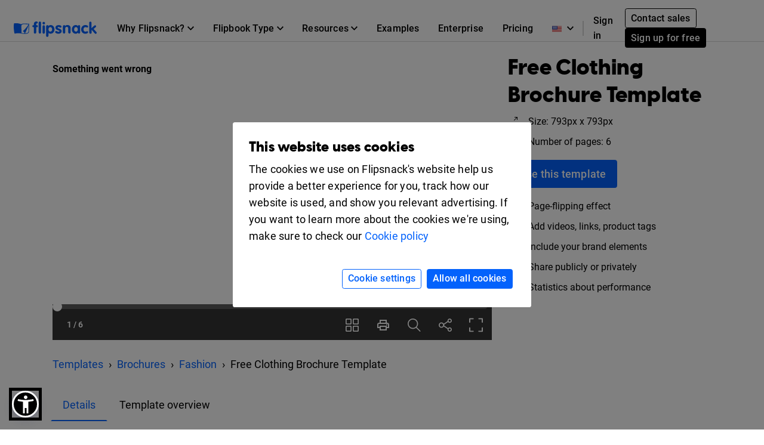

--- FILE ---
content_type: text/html; charset=UTF-8
request_url: https://www.flipsnack.com/templates/clothing-brochure-template
body_size: 12882
content:
<!doctype html>
<html lang="en-US" >
<head>
    <link rel="preload" as="font" href="https://cdn.flipsnack.com/site/fonts/visbycf-heavy.woff2" type="font/woff2" crossorigin><link rel="preload" as="font" href="https://cdn.flipsnack.com/site/fonts/roboto-v20-latin-300.woff2" type="font/woff2" crossorigin><link rel="preload" as="font" href="https://cdn.flipsnack.com/site/fonts/roboto-v20-latin-300italic.woff2" type="font/woff2" crossorigin><link rel="preload" as="font" href="https://cdn.flipsnack.com/site/fonts/roboto-v20-latin-regular.woff2" type="font/woff2" crossorigin><link rel="preload" as="font" href="https://cdn.flipsnack.com/site/fonts/roboto-v20-latin-italic.woff2" type="font/woff2" crossorigin><link rel="preload" as="font" href="https://cdn.flipsnack.com/site/fonts/roboto-v20-latin-500.woff2" type="font/woff2" crossorigin><link rel="preload" as="font" href="https://cdn.flipsnack.com/site/fonts/roboto-v20-latin-700.woff2" type="font/woff2" crossorigin>
    <meta charset="utf-8"><meta name="viewport" content="width=device-width, initial-scale=1.0, maximum-scale=1.0, user-scalable=no, viewport-fit=cover"><title>Free: Free Clothing Brochure Template - Flipsnack</title><meta name="description" content="No matter what kind of fashion shop you own, this free clothing brochure template will totally bring you more success. Try it now!"><meta name="author" content="Flipsnack"><meta name="google-site-verification" content="AG9vklMubcOprAR-svEkKMsWLCnlpOsqa6NcElKRpck"><meta name="google-signin-client_id" content="111277343708-o29qhno7cnqim7g9ei5qs19vclbjp3g3.apps.googleusercontent.com"><meta name="clarity-site-verification" content="722b65e9-d976-41d9-821b-c4333d43f9ef"/><link rel="canonical" href="https://www.flipsnack.com/templates/clothing-brochure-template" /><meta name="twitter:card" content="product"><meta name="twitter:creator" content="@Flipsnack"><meta name="twitter:image:width" content="300"><meta name="twitter:image:height" content="300"><meta name="twitter:data1" content="$0"><meta name="twitter:label1" content="PRICE"><meta name="twitter:data2" content="Flipsnack"><meta name="twitter:label2" content="SHOP"><meta name="twitter:domain" content="flipsnack.com"><meta property="og:type" content="flipsnack:product"><meta property="og:price" content="0.00"><meta property="og:currency_code" content="USD"><meta property="og:brand" content="Flipsnack"><meta property="og:provider_name" content="Flipsnack"><meta property="og:price:amount" content="0.00"><meta property="og:price:standard_amount" content="0.00"><meta property="og:image:type" content="image/jpeg"><meta property="og:image:user_generated" content="1"><meta property="product:availability" content="in stock"><meta property="product:category" content="Templates"><meta property="product:condition" content="New"><meta property="product:price:amount" content="0.00"><meta property="product:price:currency" content="USD"><meta property="product:retailer_category" content="Publisher"><meta property="og:site_name" content="Flipsnack"><meta name="twitter:site" content="@flipsnack"><meta name="twitter:title" content="Free Clothing Brochure Template"><meta name="twitter:description" content="No matter what kind of fashion shop you own, this free clothing brochure template will totally bring you more success. Try it now!"><meta property="og:title" content="Free Clothing Brochure Template"><meta property="og:description" content="No matter what kind of fashion shop you own, this free clothing brochure template will totally bring you more success. Try it now!"><meta property="og:image:alt" content="Free Clothing Brochure Template"><meta name="twitter:image" content="https://cdn.flipsnack.com/template/2869/medium.jpg?v=1677757975"><meta property="og:url" content="https://cdn.flipsnack.com/template/2869/medium.jpg?v=1677757975"><meta property="og:image:url" content="https://cdn.flipsnack.com/template/2869/medium.jpg?v=1677757975"><meta property="og:image:secure_url" content="https://cdn.flipsnack.com/template/2869/medium.jpg?v=1677757975"><meta property="product:product_link" content="https://www.flipsnack.com/templates/clothing-brochure-template"><meta property="og:url" content="https://www.flipsnack.com" /><meta property="og:type" content="website" /><meta property="og:site_name" content="Flipsnack" /><meta name="twitter:card" content="summary_large_image" /><meta name="twitter:site" content="@flipsnack" /><meta name="twitter:creator" content="@flipsnack" /><meta name="twitter:url" content="https://www.flipsnack.com" /><link rel="icon" type="image/x-icon" href="//www.flipsnack.com/favicon.ico"><link rel="alternate" hreflang="x-default" href="https://www.flipsnack.com/templates/clothing-brochure-template" /><link rel="alternate" hreflang="en" href="https://www.flipsnack.com/templates/clothing-brochure-template" /><link rel="alternate" hreflang="de" href="https://www.flipsnack.com/de/templates/clothing-brochure-template" /><link rel="alternate" hreflang="fr" href="https://www.flipsnack.com/fr/templates/clothing-brochure-template" /><link rel="alternate" hreflang="es" href="https://www.flipsnack.com/es/templates/clothing-brochure-template" /><link rel="alternate" hreflang="pt-BR" href="https://www.flipsnack.com/bp/templates/clothing-brochure-template" /><link rel="alternate" hreflang="nl" href="https://www.flipsnack.com/nl/templates/clothing-brochure-template" /><link rel="alternate" hreflang="it" href="https://www.flipsnack.com/it/templates/clothing-brochure-template" /><link rel="apple-touch-icon" href="https://cdn.flipsnack.com/site/images/app/LogoBlue.png">
    <link href="https://cdn.flipsnack.com/site/dist/bootstrap4.66be374d7c0471044095.css" rel="stylesheet">    </head>

<body class="page-templates full-height ">
    <div class="page-wrap">
                                    <header class="fixed-top navbar-light bg-white" id="header"><div class="container-fluid"><nav class="navbar navbar-expand-xl navbar-light" id="header-navbar-wide" ><div class="d-flex flex-row align-items-center pl-3 pl-xl-0"><a class="navbar-brand mr-3" href="/"><img width="139" height="26" alt="Flipsnack logo" src="https://cdn.flipsnack.com/site/images/flipsnack-logo-dark-blue.gz.svg"></a></div><div class="d-flex"><div class="dropdown list-unstyled m-0 d-xl-none"><div class="nav-link dropdown-toggle" aria-expanded="false" role="button" aria-label="Language dropdown" data-toggle="dropdown"><img class="mr-2" width="16" height="11" alt="Languages" src="https://cdn.flipsnack.com/site/images/home/languages/usa-flag.gz.svg"><svg xmlns="http://www.w3.org/2000/svg" width="11" height="7">
    <path d="M11 1.324L9.717 0 5.5 4.351 1.283 0 0 1.324 5.5 7z"/>
</svg>
</div><div class="dropdown-menu languages-dropdown"><span title="German"><a lang="de" class="dropdown-item small" href="/de/templates/clothing-brochure-template"><img class="mr-2" alt="Languages" width="16" height="11" src="https://cdn.flipsnack.com/site/images/home/languages/germany-flag.gz.svg">Deutsch</a></span><span title="French"><a lang="fr" class="dropdown-item small" href="/fr/templates/clothing-brochure-template"><img class="mr-2" alt="Languages" width="16" height="11" src="https://cdn.flipsnack.com/site/images/home/languages/france-flag.gz.svg">Français</a></span><span title="Spanish"><a lang="es" class="dropdown-item small" href="/es/templates/clothing-brochure-template"><img class="mr-2" alt="Languages" width="16" height="11" src="https://cdn.flipsnack.com/site/images/home/languages/spain-flag.gz.svg">Español</a></span><span title="Portuguese"><a lang="bp" class="dropdown-item small" href="/bp/templates/clothing-brochure-template"><img class="mr-2" alt="Languages" width="16" height="11" src="https://cdn.flipsnack.com/site/images/home/languages/portugal-flag.gz.svg">Português</a></span><span title="Dutch"><a lang="nl" class="dropdown-item small" href="/nl/templates/clothing-brochure-template"><img class="mr-2" alt="Languages" width="16" height="11" src="https://cdn.flipsnack.com/site/images/home/languages/netherlands-flag.gz.svg">Nederlands</a></span><span title="Italian"><a lang="it" class="dropdown-item small" href="/it/templates/clothing-brochure-template"><img class="mr-2" alt="Languages" width="16" height="11" src="https://cdn.flipsnack.com/site/images/home/languages/italy-flag.gz.svg">Italiano</a></span></div></div><button class="navbar-toggler pr-3" type="button" data-toggle="collapse" data-target="#header-navbar" aria-controls="header-navbar" aria-expanded="false" aria-label="Toggle navigation"><span></span><span></span><span></span></button></div><div class="collapse navbar-collapse justify-content-between mt-2 m-xl-0" id="header-navbar"><ul class="navbar-nav d-block d-xl-flex align-items-center px-3 p-xl-0 mt-1 mt-xl-0"><li class="nav-item dropdown position-static"><div class="nav-link dropdown-toggle" aria-expanded="false" role="button"><span class="mr-1">Why Flipsnack?</span><svg xmlns="http://www.w3.org/2000/svg" width="11" height="7">
    <path d="M11 1.324L9.717 0 5.5 4.351 1.283 0 0 1.324 5.5 7z"/>
</svg>
</div><div class="dropdown-menu" role="menu"><div class="container-xl"><div class="row"><div class="py-4 col"><div class="dropdown-menu-section-title"><h6 class="title mt-1 mt-lg-0 mb-xl-0 pb-3 font-weight-bolder">Overview</h6></div><ul class="list-unstyled pt-3"><li class="d-flex arrowed-container"><a class="dropdown-item" href="/features/">Product Overview</a><div class="m-auto" role="button" title="arrow" aria-label="forward"><svg width="16" height="16" viewBox="0 0 16 16" xmlns="http://www.w3.org/2000/svg">
<path d="M8 0L6.59 1.41L12.17 7H0V9H12.17L6.59 14.59L8 16L16 8L8 0Z"/>
</svg>
</div></li><li class="text-wrap dropdown-item"><p class="menu-subtitle text-break">Explore Flipsnack. Transform boring PDFs into engaging digital flipbooks. Share, engage, and track performance in the same platform.</p></li><li><a class="dropdown-item" href="/features/sharing">For public sharing</a></li><li><a class="dropdown-item" href="/features/privacy-options">For private sharing</a></li></ul></div><div class="py-4 col"><div class="dropdown-menu-section-title"><h6 class="title mt-1 mt-lg-0 mb-xl-0 pb-3 font-weight-bolder">Solutions</h6></div><ul class="list-unstyled"><li><a class="dropdown-item pt-3" href="/marketers/">Marketing</a></li><li><a class="dropdown-item" href="/sales-enablement-tool">Sales</a></li><li><a class="dropdown-item" href="/internal-communication">Internal communication</a></li><li><a class="dropdown-item" href="/edu.html">Education</a></li><li><a class="dropdown-item" href="/employee-benefits-solution">Employee benefits</a></li></ul></div><div class="py-4 col"><div class="dropdown-menu-section-title"><h6 class="title mt-1 mt-lg-0 mb-xl-0 pb-3 font-weight-bolder">Industries</h6></div><ul class="list-unstyled"><li><a class="dropdown-item pt-3" href="/real-estate">Real estate</a></li><li><a class="dropdown-item" href="/ecommerce-product-catalog">Retail</a></li><li><a class="dropdown-item" href="/wholesale-catalog">Wholesale</a></li><li><a class="dropdown-item" href="/finance">Finance</a></li><li><a class="dropdown-item" href="/medical">Medical</a></li><li><a class="dropdown-item" href="/hospitality-marketing">Hospitality</a></li><li><a class="dropdown-item" href="/nonprofit">Non Profit</a></li></ul></div><div class="py-4 col"><div class="dropdown-menu-section-title"><h6 class="title mt-1 mt-lg-0 mb-xl-0 pb-3 font-weight-bolder">Features</h6></div><ul class="list-unstyled"><li><a class="dropdown-item pt-3" href="/online-design-tool">Design Tool</a></li><li><a class="dropdown-item" href="/features/interactivity">Interactivity</a></li><li><a class="dropdown-item" href="/features/branding-customization">Branding</a></li><li><a class="dropdown-item" href="/features/collaboration">Collaboration</a></li><li><a class="dropdown-item" href="/features/statistics">Statistics</a></li><li><a class="dropdown-item" href="/features/shopping-list">Shopping List</a></li><li><a class="dropdown-item" href="/features/sso">SSO</a></li></ul></div></div></div></div></li><li class="nav-item dropdown position-static"><div class="nav-link dropdown-toggle" aria-expanded="false" role="button"><span class="mr-1">Flipbook Type</span><svg xmlns="http://www.w3.org/2000/svg" width="11" height="7">
    <path d="M11 1.324L9.717 0 5.5 4.351 1.283 0 0 1.324 5.5 7z"/>
</svg>
</div><div class="dropdown-menu" role="menu"><div class="container-xl"><div class="row"><div class="py-4 col-sm"><div class="dropdown-menu-section-title text-wrap"><h6 class="title font-weight-bolder">Make with Flipsnack</h6><p class="menu-subtitle text-break">From magazines to catalogs or private internal documents, you can make any page-flip publication look stunning with Flipsnack.</p></div><div class="row"><div class="col"><ul class="list-unstyled"><li><a class="dropdown-item pt-3" href="/digital-magazine">Magazines</a></li><li><a class="dropdown-item" href="/digital-catalog">Catalogs</a></li><li><a class="dropdown-item" href="/digital-brochure">Brochures</a></li><li><a class="dropdown-item" href="/digital-flyer">Flyers</a></li><li><a class="dropdown-item" href="/digital-booklet">Booklets</a></li></ul></div><div class="col"><ul class="list-unstyled"><li><a class="dropdown-item pt-3" href="/digital-menu">Menus</a></li><li><a class="dropdown-item" href="/digital-lookbook">Lookbooks</a></li><li><a class="dropdown-item" href="/newspaper-maker">Newspapers</a></li><li><a class="dropdown-item" href="/digital-guide">Guides</a></li><li><a class="dropdown-item" href="/digital-report">Reports</a></li></ul></div><div class="col"><ul class="list-unstyled"><li><a class="dropdown-item pt-3" href="/business-proposal-maker">Business proposals</a></li><li><a class="dropdown-item" href="/digital-portfolio">Portfolios</a></li><li><a class="dropdown-item" href="/digital-presentation">Presentations</a></li><li><a class="dropdown-item" href="/digital-program">Event programs</a></li><li class="d-flex pt-1 arrowed-container"><a class="dropdown-item py-o pr-2 view-all w-50" href="/uses">View all</a><div class="mt-1 w-100 view-all" role="button" title="arrow" aria-label="forward"><svg width="16" height="16" viewBox="0 0 16 16" xmlns="http://www.w3.org/2000/svg">
<path d="M8 0L6.59 1.41L12.17 7H0V9H12.17L6.59 14.59L8 16L16 8L8 0Z"/>
</svg>
</div></li></ul></div></div></div><div class="py-4 col-sm"><div class="dropdown-menu-section-title text-wrap"><h6 class="title font-weight-bolder">Examples</h6><p class="menu-subtitle text-break">Check out examples from our customers. Digital magazines, zines, ebooks, booklets, flyers & more.</p></div><div class="arrowed-container"><div class="pt-4 text-center"><a class="pt-4 text-center" href="/examples"><img loading="lazy" class="img-fluid w-100" alt="Newspaper and magazine previews" src="https://cdn.flipsnack.com/site/images/navbar/newspapers_and_magazines.gz.svg"/></a></div><div class="d-flex"><div class="d-flex view-all"><a class="dropdown-item py-0 pr-2" href="/examples">View all</a><div class="w-100" role="button" title="arrow" aria-label="forward"><svg width="16" height="16" viewBox="0 0 16 16" xmlns="http://www.w3.org/2000/svg">
<path d="M8 0L6.59 1.41L12.17 7H0V9H12.17L6.59 14.59L8 16L16 8L8 0Z"/>
</svg>
</div></div></div></div></div></div></div></li><li class="nav-item dropdown position-static"><div class="nav-link dropdown-toggle" aria-expanded="false" role="button"><span class="mr-1">Resources</span><svg xmlns="http://www.w3.org/2000/svg" width="11" height="7">
    <path d="M11 1.324L9.717 0 5.5 4.351 1.283 0 0 1.324 5.5 7z"/>
</svg>
</div><div class="dropdown-menu" role="menu"><div class="container-xl"><div class="row"><div class="py-4 col"><div class="dropdown-menu-section-title"><h6 class="title mt-1 mt-lg-0 mb-xl-0 pb-3 font-weight-bolder">Learn</h6></div><ul class="list-unstyled"><li><a class="dropdown-item pt-3" href="https://blog.flipsnack.com" rel="noopener noreferrer" target="_blank">Blog</a></li><li><a class="dropdown-item" href="https://help.flipsnack.com" rel="noopener noreferrer" target="_blank">Help Center</a></li><li><a class="dropdown-item" href="https://academy.flipsnack.com/" rel="noopener noreferrer" target="_blank">Flipsnack Academy</a></li><li><a class="dropdown-item" href="/flipbook" rel="noopener noreferrer" target="_blank">Flipbook Hub</a></li><li><a class="dropdown-item" href="/catalog" rel="noopener noreferrer" target="_blank">Catalog Hub</a></li></ul><div class="dropdown-menu-section-title mt-4 mt-md-5"><h6 class="title mt-1 mt-lg-0 mb-xl-0 pb-3 font-weight-bolder">More resources</h6></div><ul class="list-unstyled text-wrap"><li><li><a class="dropdown-item pt-3" href="/templates/">Templates</a></li><p class="menu-subtitle text-break pl-3">Start from ready-made templates</p></li></ul></div><div class="py-4 col"><div class="dropdown-menu-section-title"><h6 class="title mt-1 mt-lg-0 mb-xl-0 pb-3 font-weight-bolder">Customer Stories </h6></div><ul class="list-unstyled"><li><a class="dropdown-item pt-3" href="/customers/estee-lauder">Estée Lauder</a></li><li><a class="dropdown-item" href="/customers/electrolux">Electrolux</a></li><li><a class="dropdown-item" href="/customers/melissa-and-doug">Melissa & Doug</a></li><li><a class="dropdown-item" href="/customers/newell-brands">Newell Brands</a></li><li><a class="dropdown-item" href="/customers/pineywoods-benefits">Pineywoods Benefits</a></li><li class="d-flex arrowed-container"><a class="dropdown-item py-0 pr-2 view-all" href="/customers">See all stories</a><div class="m-auto w-100 view-all" role="button" title="arrow" aria-label="forward"><svg width="16" height="16" viewBox="0 0 16 16" xmlns="http://www.w3.org/2000/svg">
<path d="M8 0L6.59 1.41L12.17 7H0V9H12.17L6.59 14.59L8 16L16 8L8 0Z"/>
</svg>
</div></li></ul><div class="dropdown-menu-section-title mt-4"><h6 class="title mt-1 mt-lg-0 mb-xl-0 pb-3 font-weight-bolder">What Customers Say</h6></div><ul class="list-unstyled text-wrap"><li><a class="dropdown-item pt-3" href="/reviews">Flipsnack Reviews</a></li></ul></div><div class="px-lg-5 py-4 col-xl-6"><div class="dropdown-menu-section-title"><div class="d-flex justify-content-between"><h6 class="title mt-1 mt-lg-0 mb-xl-0 pb-3 font-weight-bolder">Featured Reads</h6></div></div><div class="arrowed-container"><a class="pt-4 text-center" href="/pdf-alternative" aria-label="PDF vs Digital Flipbooks"><img loading="lazy" class="img-fluid w-100" alt="PDF vs Digital Flipbooks" src="https://cdn.flipsnack.com/site/images/navbar/flipbook_vs_pdf.gz.svg"/></a><div class="text-wrap pr-3 pt-1"><div class="d-flex"><a class="dropdown-item" href="/pdf-alternative">PDF vs. digital flipbooks</a><a class="m-auto" href="/pdf-alternative"><svg width="16" height="16" viewBox="0 0 16 16" xmlns="http://www.w3.org/2000/svg">
<path d="M8 0L6.59 1.41L12.17 7H0V9H12.17L6.59 14.59L8 16L16 8L8 0Z"/>
</svg>
</a></div><p class="menu-subtitle text-break pl-3">Here are eight reasons why you should consider choosing interactive, digital flipbooks instead of boring and static PDFs. Check them out!</p></div></div></div></div></div></li><li class="nav-item"><a class="nav-link" href="/examples">Examples</a></li><li class="nav-item"><a class="nav-link" href="/enterprise">Enterprise</a></li><li class="nav-item"><a class="nav-link" href="/go-premium.html">Pricing</a></li><hr/><li class="nav-item d-xl-none d-flex justify-content-between"><div class="align-self-center" ><a class="nav-link mr-2" href="https://app.flipsnack.com/auth/sign-in/">Sign in</a></div><div class="m-xl-0 ml-xl-0 align-self-center"><a class="btn btn-sm btn-outline-secondary d-inline-block mr-2" href="/contact-sales">Contact sales</a><a class="btn btn-secondary btn-sm text-nowrap d-inline-block" href="https://app.flipsnack.com/auth/sign-up/">Sign up for free</a></div></li>
</ul><div class="navbar-nav d-none d-xl-block"><ul class="navbar-nav align-items-center"><div class="dropdown list-unstyled m-0 d-none d-xl-block"><div class="nav-link dropdown-toggle" aria-expanded="false" role="button" aria-label="Language dropdown"><img class="mr-2" width="16" height="11" alt="Languages" src="https://cdn.flipsnack.com/site/images/home/languages/usa-flag.gz.svg"><svg xmlns="http://www.w3.org/2000/svg" width="11" height="7">
    <path d="M11 1.324L9.717 0 5.5 4.351 1.283 0 0 1.324 5.5 7z"/>
</svg>
</div><div class="dropdown-menu languages-dropdown"><span title="German"><a lang="de" class="dropdown-item small" href="/de/templates/clothing-brochure-template"><img loading="lazy" class="mr-2" alt="Languages" width="16" height="11" src="https://cdn.flipsnack.com/site/images/home/languages/germany-flag.gz.svg">Deutsch</a></span><span title="French"><a lang="fr" class="dropdown-item small" href="/fr/templates/clothing-brochure-template"><img loading="lazy" class="mr-2" alt="Languages" width="16" height="11" src="https://cdn.flipsnack.com/site/images/home/languages/france-flag.gz.svg">Français</a></span><span title="Spanish"><a lang="es" class="dropdown-item small" href="/es/templates/clothing-brochure-template"><img loading="lazy" class="mr-2" alt="Languages" width="16" height="11" src="https://cdn.flipsnack.com/site/images/home/languages/spain-flag.gz.svg">Español</a></span><span title="Portuguese"><a lang="bp" class="dropdown-item small" href="/bp/templates/clothing-brochure-template"><img loading="lazy" class="mr-2" alt="Languages" width="16" height="11" src="https://cdn.flipsnack.com/site/images/home/languages/portugal-flag.gz.svg">Português</a></span><span title="Dutch"><a lang="nl" class="dropdown-item small" href="/nl/templates/clothing-brochure-template"><img loading="lazy" class="mr-2" alt="Languages" width="16" height="11" src="https://cdn.flipsnack.com/site/images/home/languages/netherlands-flag.gz.svg">Nederlands</a></span><span title="Italian"><a lang="it" class="dropdown-item small" href="/it/templates/clothing-brochure-template"><img loading="lazy" class="mr-2" alt="Languages" width="16" height="11" src="https://cdn.flipsnack.com/site/images/home/languages/italy-flag.gz.svg">Italiano</a></span></div></div><span class="border border-gray d-none d-xl-block" style="height: 25px"></span><li class="nav-item"><a class="nav-link d-inline-block mr-1" id="sign-in-button" href="https://app.flipsnack.com/auth/sign-in/">Sign in</a></li><li class="nav-item"><div class="m-3 m-xl-0 ml-xl-0"><a class="btn btn-sm btn-outline-secondary d-inline-block mr-2" href="/contact-sales">Contact sales</a><a class="btn btn-secondary btn-sm text-nowrap d-inline-block" href="https://app.flipsnack.com/auth/sign-up/">Sign up for free</a></div></li></ul></div></div></nav></div></header>                    
        
        <div class="flex-fill ">
            <script>
    /**
     * this script has to be here for ensuring the listener is available as early as possible
     */

    // popstateTriggered controls if we manually have to change the link
    window.popstateTriggered = false;

    window.addEventListener('popstate', (e) => {
        e.preventDefault();
        const modal = document.getElementById('templatePreview');

        if (modal.classList.contains('show')) {
            window.popstateTriggered = true;

            $('#templatePreview').modal('hide');
            window.modalEntrypointUrl = null;
        } else if (window.location.href !== window.modalEntrypointUrl) {
            window.location.reload();
        }
    });
</script>
<div class="modal fade" id="templatePreview" tabindex="-1" role="dialog" aria-hidden="true" >
    <div class="modal-dialog modal-lg" role="document">
        <div id="templatePreviewModalContent" class="modal-content bg-white">
            <div class="mb-4 mb-lg-0">
                <button type="button" class="close" data-dismiss="modal" aria-label="Close"/>
            </div>
            <div class="d-flex flex-row">
                <div class="d-flex">
                    <div id="templatePreviewContent" class="px-2 pb-3" style="min-height: 800px">
                    </div>
                </div>
            </div>
        </div>
    </div>
</div>
<div class="">

            <div class="pt-5 pb-2"></div>
                        
<style type="text/css" data-style="templatePreviewImageStyle">
    @media only screen and (min-width: 769px) {
        .template-preview-container-2869 img {
            width: 400px;
            height: 803.94088669951px;
        }
    }
    @media only screen and (max-width: 768px) {
        .template-preview-container-2869 img {
            width: 200px;
            height: 401.97044334975px;
        }
    }
</style>

<div id="hero" class="container p-0 px-md-3 pt-lg-4">
    <div class="row m-0">
        <div class="col-12 col-lg-8 px-0 px-sm-3 px-md-0">
            <div class="template-embed-container">
                <iframe
                    title="t2869metaT"
                    src="https://player.flipsnack.com/?hash=NzhDQkFBNTU2OUIrdjdtMGh1dmU0Nw%3D%3D"
                    width="100%"
                    height="100%"
                    seamless="seamless"
                    scrolling="no"
                    frameBorder="0"
                    allowFullScreen
                    allow="autoplay; clipboard-read; clipboard-write">
                </iframe>
            </div>
        </div>
        <div class="d-block d-lg-none pt-3">
                    <div class="container p-md-0">
        <nav aria-label="breadcrumb">
            <ol itemscope itemtype="https://schema.org/BreadcrumbList" class="breadcrumb bg-transparent mb-0 p-0">
                                <li itemprop="itemListElement" itemscope itemtype="https://schema.org/ListItem" class="breadcrumb-item">
                    <a itemprop="item" href="/templates/" title="Templates">
                        <span itemprop="name">Templates</span>
                    </a>
                    <meta itemprop="position" content="1" />
                </li>
                                                        <li itemprop="itemListElement" itemscope itemtype="https://schema.org/ListItem" class="breadcrumb-item">
                        <a itemprop="item" href="/templates/brochures" title="Brochure Templates">
                            <span itemprop="name">Brochures</span>
                        </a>
                        <meta itemprop="position" content="2" />
                    </li>
                                                        <li itemprop="itemListElement" itemscope itemtype="https://schema.org/ListItem" class="breadcrumb-item">
                        <a itemprop="item" href="/templates/brochures/fashion" title="Fashion Brochure Templates">
                            <span itemprop="name">Fashion</span>
                        </a>
                        <meta itemprop="position" content="3" />
                    </li>
                                <li class="breadcrumb-item active" aria-current="page">
                    <span itemprop="name">Free Clothing Brochure Template</span>
                    <meta itemprop="position" content="4" />
                </li>
            </ol>
        </nav>
    </div>
        </div>
        <div class="col-12 col-lg-4 px-sm-3 px-md-0 py-3 py-lg-0 pl-lg-4 d-flex flex-column align-items-start">
            <div class="d-flex align-items-start">
                <h1 class="h2">Free Clothing Brochure Template</h1>
            </div>
            <section>
                <div class="d-flex align-items-center mb-2">
                        <img
                            alt="Size"
                            class="small d-flex mr-3 lozad"
                            data-src="https://cdn.flipsnack.com/site/images/templates/arrows-expand.svg"
                            width="16px"
                            height="16px"
                        >
                    <span class="small">
                        Size: 793px x 793px
                    </span>
                </div>
                <div class="d-flex align-items-center">
                    <img
                        alt="Number of pages"
                        class="small d-flex mr-3 lozad"
                        data-src="https://cdn.flipsnack.com/site/images/templates/bi-files.svg"
                        width="16px"
                        height="16px"
                    >
                    <span class="small">
                        Number of pages: 6
                    </span>
                </div>
            </section>
            <div class="container px-0">
                <a class="btn btn-primary btn-lg btn-xs-block my-3"
                   href="https://app.flipsnack.com/create?fs_tags=LP,templates,tid2869&t=2869&tt=flipsnack">
                    Use this template
                </a>
            </div>
            <section>
                <div class="d-flex align-items-center mb-2">
                    <img
                        alt="Page-flipping effect"
                        class="small d-flex mr-3 lozad"
                        data-src="https://cdn.flipsnack.com/site/images/templates/book.svg"
                        width="16px"
                        height="16px"
                    >
                    <span class="small">Page-flipping effect</span>
                </div>
                <div class="d-flex align-items-center mb-2">
                    <img
                        alt="Add videos, links, product tags"
                        class="small d-flex mr-3 lozad"
                        data-src="https://cdn.flipsnack.com/site/images/templates/play.svg"
                        width="16px"
                        height="16px"
                    >
                    <span class="small">Add videos, links, product tags</span>
                </div>
                <div class="d-flex align-items-center mb-2">
                    <img
                        alt="Include your brand elements"
                        class="small d-flex mr-3 lozad"
                        data-src="https://cdn.flipsnack.com/site/images/templates/star.svg"
                        width="16px"
                        height="16px"
                    >
                    <span class="small">Include your brand elements</span>
                </div>
                <div class="d-flex align-items-center mb-2">
                    <img
                        alt="Share publicly or privately"
                        class="small d-flex mr-3 lozad"
                        data-src="https://cdn.flipsnack.com/site/images/templates/people.svg"
                        width="16px"
                        height="16px"
                    >
                    <span class="small">Share publicly or privately</span>
                </div>
                <div class="d-flex align-items-center">
                    <img
                        alt="Statistics about performance"
                        class="small d-flex mr-3 lozad"
                        data-src="https://cdn.flipsnack.com/site/images/templates/bar-chart.svg"
                        width="16px"
                        height="16px"
                    >
                    <span class="small">Statistics about performance</span>
                </div>
            </section>
            <div id="openNewTab" class="container px-0 mt-3 d-none">
                <div class="d-flex align-items-center">
                    <img
                        alt="Open in new tab"
                        class="small d-flex mr-3 lozad"
                        data-src="https://cdn.flipsnack.com/site/images/templates/box-arrow-up-right.svg"
                        width="16px"
                        height="16px"
                    >
                    <span class="small">Open in new tab</span>
                </div>
            </div>
        </div>
        <div class="d-none d-lg-block pt-4">
                    <div class="container p-md-0">
        <nav aria-label="breadcrumb">
            <ol itemscope itemtype="https://schema.org/BreadcrumbList" class="breadcrumb bg-transparent mb-0 p-0">
                                <li itemprop="itemListElement" itemscope itemtype="https://schema.org/ListItem" class="breadcrumb-item">
                    <a itemprop="item" href="/templates/" title="Templates">
                        <span itemprop="name">Templates</span>
                    </a>
                    <meta itemprop="position" content="1" />
                </li>
                                                        <li itemprop="itemListElement" itemscope itemtype="https://schema.org/ListItem" class="breadcrumb-item">
                        <a itemprop="item" href="/templates/brochures" title="Brochure Templates">
                            <span itemprop="name">Brochures</span>
                        </a>
                        <meta itemprop="position" content="2" />
                    </li>
                                                        <li itemprop="itemListElement" itemscope itemtype="https://schema.org/ListItem" class="breadcrumb-item">
                        <a itemprop="item" href="/templates/brochures/fashion" title="Fashion Brochure Templates">
                            <span itemprop="name">Fashion</span>
                        </a>
                        <meta itemprop="position" content="3" />
                    </li>
                                <li class="breadcrumb-item active" aria-current="page">
                    <span itemprop="name">Free Clothing Brochure Template</span>
                    <meta itemprop="position" content="4" />
                </li>
            </ol>
        </nav>
    </div>
        </div>
    </div>
</div>
<div id="details" class="container py-4">
    <nav>
        <div class="nav nav-tabs pb-3" id="nav-tab" role="tablist">
            <a
                class="nav-link nav-link-templates active"
                id="nav-details-tab"
                data-toggle="tab"
                href="#nav-details"
                role="tab"
                aria-controls="nav-details"
                aria-selected="true"
            >
                Details
            </a>

            <a
                class="nav-link nav-link-templates"
                id="nav-template-overview-tab"
                data-toggle="tab"
                href="#nav-template-overview"
                role="tab"
                aria-controls="nav-template-overview"
                aria-selected="false"
            >
                Template overview
            </a>
        </div>
    </nav>
    <div class="tab-content" id="nav-tabContent">
        <div class="tab-pane fade show active" id="nav-details" role="tabpanel" aria-labelledby="nav-details-tab">
            <div class="text-left">
                Everybody loves a nice and colorful brochure, especially if it features the latest fashion trends. That’s why this free clothing brochure template is a total success. The brochure presents some bright and vivid fashion clothes that are perfect for a highschool girl. The images altogether with the fonts, text and expressive colors create a clothing brochure that’s suitable for any kind of fashion shop. Just try it and let us know what you think. Aaand, don’t forget, you can also make any changes you want with our simple drag-and-drop editor. Good luck!
            </div>
        </div>
        <div class="tab-pane fade" id="nav-template-overview" role="tabpanel" aria-labelledby="nav-template-overview-tab">
            <div class="template-preview-container template-preview-container-2869 py-3">
                <div class="row justify-content-end">
                    <div class="col-sm-12 col-md-4 col-xl-3 d-flex justify-content-end mr-md-3">
                        <div class="template-social-buttons social-icons-container d-flex flex-column flex-lg-row">
                            <a
                                href="#"
                                class="share-social-btn p-0 m-0 ml-2 float-left"
                                target="_blank"
                                rel="noopener noreferrer nofollow"
                                data-shareon="facebook"
                                shareUrl="https://www.flipsnack.com/templates/clothing-brochure-template"
                            >
                                <svg xmlns="http://www.w3.org/2000/svg" width="9" height="19" viewBox="0 0 9 19">
    <path d="M6.687 3.617H9V0H6.28C2.986.137 2.31 2.097 2.25 4.156l-.006 1.806H0v3.543h2.244V19h3.381V9.505h2.77l.535-3.543H5.626v-1.09c0-.697.438-1.255 1.06-1.255z"/>
</svg>

                            </a>
                            <a
                                href="#"
                                class="share-social-btn btn p-0 m-0 ml-2 float-left"
                                target="_blank"
                                rel="noopener noreferrer nofollow"
                                data-shareon="twitter"
                                shareUrl="https://www.flipsnack.com/templates/clothing-brochure-template"
                            >
                                <svg xmlns="http://www.w3.org/2000/svg" width="19" height="16" viewBox="0 0 19 16">
    <path d="M18.46 1.82a7.414 7.414 0 0 1-2.175.612A3.885 3.885 0 0 0 17.949.284a7.518 7.518 0 0 1-2.406.943A3.732 3.732 0 0 0 12.78 0c-2.092 0-3.787 1.74-3.787 3.884 0 .304.033.601.098.885C5.944 4.607 3.154 3.06 1.286.71a3.932 3.932 0 0 0-.512 1.953 3.91 3.91 0 0 0 1.684 3.233 3.715 3.715 0 0 1-1.715-.488v.049c0 1.881 1.306 3.451 3.037 3.809a3.745 3.745 0 0 1-.998.136c-.244 0-.48-.025-.713-.072.482 1.544 1.88 2.667 3.537 2.698A7.477 7.477 0 0 1 0 13.635a10.509 10.509 0 0 0 5.804 1.748c6.966 0 10.774-5.92 10.774-11.053l-.013-.503A7.672 7.672 0 0 0 18.46 1.82z"/>
</svg>

                            </a>
                            <a
                                href="#"
                                templateThumbUrl="https://cdn.flipsnack.com/template/2869/medium.jpg?v=1677757975"
                                description="Free Clothing Brochure Template"
                                class="share-social-btn btn p-0 m-0 ml-2 float-left"
                                target="_blank"
                                rel="noopener noreferrer nofollow"
                                data-shareon="pinterest"
                                shareUrl="https://www.flipsnack.com/templates/clothing-brochure-template"
                            >
                                <svg xmlns="http://www.w3.org/2000/svg" width="16" height="19" viewBox="0 0 16 19">
    <path d="M9.028 14.37c-1.205 0-2.34-.667-2.73-1.424 0 0-.647 2.63-.785 3.138-.232.858-.678 1.715-1.092 2.393-.59.772-1.27.2-1.352-.504-.027-.784.002-1.712.196-2.557.215-.926 1.437-6.222 1.437-6.222s-.358-.729-.358-1.807c0-1.692.96-2.955 2.155-2.955 1.015 0 1.506.78 1.506 1.714 0 1.044-.65 2.606-.986 4.052-.28 1.211.595 2.199 1.763 2.199 2.116 0 3.542-2.78 3.542-6.071 0-2.503-1.649-4.375-4.648-4.375-3.388 0-5.5 2.583-5.5 5.468 0 .994.287 1.696.737 2.238.207.25.236.35.16.637l-.226.916c-.074.29-.304.392-.56.285C.728 10.844 0 9.096 0 7.134 0 3.89 2.676 0 7.983 0c4.264 0 7.07 3.155 7.07 6.541.002 4.482-2.434 7.828-6.025 7.828z"/>
</svg>

                            </a>
                        </div>
                    </div>
                </div>
                                    <picture>
                                                    <source
                                class="lozad"
                                type="image/webp"
                                data-srcset="https://cdn.flipsnack.com/template/2869/small.webp?v=1677757975"
                                media="(max-width: 768px)"
                            >
                            <source
                                class="lozad"
                                type="image/webp"
                                data-srcset="https://cdn.flipsnack.com/template/2869/medium.webp?v=1677757975"
                            >
                                                <source
                            class="lozad"
                            type="image/jpg"
                            data-srcset="https://cdn.flipsnack.com/template/2869/small.jpg?v=1677757975"
                            media="(max-width: 768px)"
                        >
                        <source
                            class="lozad"
                            type="image/jpg"
                            data-srcset="https://cdn.flipsnack.com/template/2869/medium.jpg?v=1677757975"
                        >
                        <img class="mx-auto d-block lozad"
                             data-src="https://cdn.flipsnack.com/template/2869/medium.jpg?v=1677757975"
                             alt="Clothing Brochure Template"
                        >
                    </picture>
                            </div>
        </div>
    </div>
</div>
<div id="action-cards" class="container d-flex py-4">
    <div class="d-flex col-6 p-0 pr-2">
        <div class="d-flex flex-wrap col-12 p-4 bg-secondary text-white rounded">
            <div class="col-12 p-0">
                <h2 class="mb-3 h5">Create flipbooks from scratch and set them as templates</h2>
                <p class="mb-4">Choose page size and make your own design</p>
            </div>
            <div class="d-flex justify-content-start align-items-end col-12 p-0">
                <a href="https://app.flipsnack.com/create" class="btn btn-primary">Create now</a>
            </div>
        </div>
    </div>
    <div class="d-flex col-6 p-0 pl-2">
        <div class="d-flex flex-wrap col-12 p-4 border border-secondary rounded">
            <div class="col-12 p-0">
                <h2 class="mb-3 h5">Upload your PDF</h2>
                <p class="mb-4">Upload your PDF and make it interactive</p>
            </div>
            <div class="d-flex justify-content-start align-items-end col-12 p-0">
                <a href="https://app.flipsnack.com/upload" class="btn btn-primary">Upload PDF</a>
            </div>
        </div>
    </div>
</div>
<div class="container pt-3">
    <h2 class="d-none d-sm-block mb-3 h3">You can also try this</h2>
    <div class="col-12 p-0">
        <div id="flipbookList" class="card-columns">
            <a class="card shadow-sm hover-shadow h6 card-animated-background template-preview-card">
                <div class="h-auto w-100 position-relative ratio-container"></div>
                <img class="card-img-top image" src="" alt="" style="position: absolute; top: 0;">
                <div class="card-body">
                    <p class="smaller card-title m-0"></p>
                </div>
            </a>

            <a class="card shadow-sm hover-shadow h6 card-animated-background template-preview-card">
                <div class="h-auto w-100 position-relative ratio-container"></div>
                <img class="card-img-top image" src="" alt="" style="position: absolute; top: 0;">
                <div class="card-body">
                    <p class="smaller card-title m-0"></p>
                </div>
            </a>

            <a class="card shadow-sm hover-shadow h6 card-animated-background template-preview-card">
                <div class="h-auto w-100 position-relative ratio-container"></div>
                <img class="card-img-top image" src="" alt="" style="position: absolute; top: 0;">
                <div class="card-body">
                    <p class="smaller card-title m-0"></p>
                </div>
            </a>

            <a class="card shadow-sm hover-shadow h6 card-animated-background template-preview-card">
                <div class="h-auto w-100 position-relative ratio-container"></div>
                <img class="card-img-top image" src="" alt="" style="position: absolute; top: 0;">
                <div class="card-body">
                    <p class="smaller card-title m-0"></p>
                </div>
            </a>

            <a class="card shadow-sm hover-shadow h6 card-animated-background template-preview-card">
                <div class="h-auto w-100 position-relative ratio-container"></div>
                <img class="card-img-top image" src="" alt="" style="position: absolute; top: 0;">
                <div class="card-body">
                    <p class="smaller card-title m-0"></p>
                </div>
            </a>

            <a class="card shadow-sm hover-shadow h6 card-animated-background template-preview-card">
                <div class="h-auto w-100 position-relative ratio-container"></div>
                <img class="card-img-top image" src="" alt="" style="position: absolute; top: 0;">
                <div class="card-body">
                    <p class="smaller card-title m-0"></p>
                </div>
            </a>

            <a class="card shadow-sm hover-shadow h6 card-animated-background template-preview-card">
                <div class="h-auto w-100 position-relative ratio-container"></div>
                <img class="card-img-top image" src="" alt="" style="position: absolute; top: 0;">
                <div class="card-body">
                    <p class="smaller card-title m-0"></p>
                </div>
            </a>

            <a class="card shadow-sm hover-shadow h6 card-animated-background template-preview-card">
                <div class="h-auto w-100 position-relative ratio-container"></div>
                <img class="card-img-top image" src="" alt="" style="position: absolute; top: 0;">
                <div class="card-body">
                    <p class="smaller card-title m-0"></p>
                </div>
            </a>
        </div>
        <div class="text-center">
            <button id="loadMore" class="btn btn-outline-primary btn-xs-block mt-3 mb-5">View more</button>
        </div>
    </div>
</div>
<div class="bg-light py-5">
    <div class="container">
        <h3 class="mb-3">More templates</h3>
        <div id="categoriesList"><div class="custom-grid-container"><a href="/templates/magazines"class="btn btn-sm  btn-outline-primary "title="Digital Magazines Templates">Magazines</a><a href="/templates/catalogs"class="btn btn-sm  btn-outline-primary "title="Digital Catalogs Templates">Catalogs</a><a href="/templates/brochures"class="btn btn-sm  btn-outline-primary "title="Digital Brochures Templates">Brochures</a><a href="/templates/presentations"class="btn btn-sm  btn-outline-primary "title="Digital Presentations Templates">Presentations</a><a href="/templates/event-program"class="btn btn-sm  btn-outline-primary "title="Digital Event programs Templates">Event programs</a><a href="/templates/guides"class="btn btn-sm  btn-outline-primary "title="Digital Guides Templates">Guides</a><a href="/templates/reports"class="btn btn-sm  btn-outline-primary "title="Digital Reports Templates">Reports</a><a href="/templates/menu"class="btn btn-sm  btn-outline-primary "title="Digital Menus Templates">Menus</a><a href="/templates/flyers"class="btn btn-sm  btn-outline-primary "title="Digital Flyers Templates">Flyers</a><a href="/templates/newspapers"class="btn btn-sm  btn-outline-primary "title="Digital Newspapers Templates">Newspapers</a><a href="/templates/covers"class="btn btn-sm  btn-outline-primary "title="Digital Covers Templates">Covers</a><a href="/templates/portfolios"class="btn btn-sm  btn-outline-primary "title="Digital Portfolios Templates">Portfolios</a><a href="/templates/newsletters"class="btn btn-sm  btn-outline-primary "title="Digital Newsletters Templates">Newsletters</a><a href="/templates/booklets"class="btn btn-sm  btn-outline-primary "title="Digital Booklets Templates">Booklets</a><a href="/templates/business-proposals"class="btn btn-sm  btn-outline-primary "title="Digital Business proposals Templates">Business proposals</a><a href="/templates/zines"class="btn btn-sm  btn-outline-primary "title="Digital Zines Templates">Zines</a><a href="/templates/lookbooks"class="btn btn-sm  btn-outline-primary "title="Digital Lookbooks Templates">Lookbooks</a><a href="/templates/flipbooks"class="btn btn-sm  btn-outline-primary "title="Digital Flipbooks Templates">Flipbooks</a><a href="/templates/ebooks"class="btn btn-sm  btn-outline-primary "title="Digital Ebooks Templates">Ebooks</a><a href="/templates/playbooks"class="btn btn-sm  btn-outline-primary "title="Digital Playbooks Templates">Playbooks</a><a href="/templates/pitch-decks"class="btn btn-sm  btn-outline-primary "title="Digital Pitch Decks Templates">Pitch Decks</a><a href="/templates/gazettes"class="btn btn-sm  btn-outline-primary "title="Digital Gazettes Templates">Gazettes</a></div></div>    </div>
</div>
                <div class=" bg-primary py-5">
        <div class="container my-5 text-center">
            <div class="row justify-content-around">
                <div class="col-md-10">
                    <h2 class="mb-2">Choose your plan and start creating today</h2>
                    <div class="mb-4">
                        <p class="small-subtitle my-0">Get started for free and upgrade to use Flipsnack's premium features</p>
                    </div>
                    <a href="https://app.flipsnack.com/upload" class="btn btn-lg btn-secondary" title="Get started for free">Get started for free</a>
                </div>
            </div>
        </div>
    </div>
</div>

<script>window.apiV2 =  'https://api.flipsnack.com/v2';window.categoryIds = [4,82];window.currentPage = '1';window.excludedIds = [2869];window.s3Path = 'https://s3.amazonaws.com/files.flipsnack.net/template/';window.cdnPath = 'https://cdn.flipsnack.com/template/';window.limit = '8';window.templatesList = [];window.templateTpl = 'template';</script>
        </div>

                    <footer class="light"><div class="container small"><div class="row justify-content-between text-center text-lg-left pt-5 font-weight-bold"><div class="col-sm-6 col-lg-auto mt-4"><strong class="d-block mb-3 ">Company</strong><a href="/about" class="d-block mb-2">About us</a><a href="https://legal.flipsnack.com/terms-of-service" class="d-block mb-2" target="_blank">Terms</a><a href="https://legal.flipsnack.com/privacy-policy" class="d-block mb-2" target="_blank">Privacy</a><a href="/contact.html" class="d-block mb-2">Contact</a><a href="/security" class="d-block mb-2">Security</a><a href="/accessibility" class="d-block mb-2">Accessibility</a><a id="cookieSetting" class="d-block mb-2" href="#cookieSetting">Cookie settings</a></div><div class="col-sm-6 col-lg-auto mt-4"><strong class="d-block mb-3">Resources</strong><a href="/go-premium.html" class="d-block mb-2">Pricing</a><a href="https://developers.flipsnack.com" rel="noopener noreferrer" class="d-block mb-2" target="_blank">Developers</a><a href="https://status.flipsnack.com/" class="d-block mb-2">Status page</a><a href="https://blog.flipsnack.com" rel="noopener noreferrer" target="_blank" class="d-block mb-2">Blog</a><a href="https://help.flipsnack.com" class="d-block mb-2" data-skip-rewrite="1" rel="noopener noreferrer" target="_blank">Help</a><a href="https://academy.flipsnack.com/" class="d-block mb-2" rel="noopener noreferrer" target="_blank">Flipsnack Academy</a></div><div class="col-sm-6 col-lg-auto mt-4"><strong class="d-block mb-3">Products</strong><a href="/online-design-tool" class="d-block mb-2">Design Studio</a><a href="/virtual-bookshelf" class="d-block mb-3">Bookshelf</a><div style="margin-top: 35px" class="footer-apps text-center text-lg-left"><strong class="d-block mb-3 ">Apps</strong><div class="d-flex justify-content-center justify-content-lg-start mb-1 mt-1"><img loading="lazy" width="16" height="16" src="https://cdn.flipsnack.com/site/images/social/i-os-icon.gz.svg" alt="iOS"><a href="https://apps.apple.com/app/flipsnack-magazine-reader/id1470387210" rel="noopener noreferrer" class="d-block pl-2 pt-1" target="_blank">iOS</a></div><div class="d-flex justify-content-center justify-content-lg-start" mt-1><img loading="lazy" width="16" height="16" src="https://cdn.flipsnack.com/site/images/social/android-icon.gz.svg" alt="Android"><a href="https://play.google.com/store/apps/details?id=com.flipsnackapp" rel="noopener noreferrer" class="d-block pl-2" target="_blank">Android</a></div></div></div><div class="col-sm-6 col-lg-auto mt-4"><strong class="d-block mb-3">Solutions</strong><a href="/marketers/" class="d-block mb-2">For marketers</a><a href="/enterprise" class="d-block mb-2">For business</a><a href="/features/collaboration" class="d-block mb-2">Collaboration</a><a href="/edu.html" class="d-block mb-2">For education</a><a href="/uses" class="d-block mb-2">Uses</a></div><div class="col-sm-6 col-lg-auto mt-4"><strong class="d-block mb-3">Discover</strong><a href="/examples" class="d-block mb-2">Examples</a><a href="/templates/" class="d-block mb-2">Templates</a><a href="/search" class="d-block mb-2">Search</a></div><div class="col-sm-6 col-lg-auto mt-4"><strong class="d-block mb-3">Flipsnack vs Competition</strong><a href="/reviews" class="d-block mb-2">Flipsnack Reviews</a><a href="/issuu-alternative" class="d-block mb-2">Flipsnack vs Issuu</a><a href="/flippingbook-alternative" class="d-block mb-2">Flipsnack vs Flippingbook</a><a href="/fliphtml5-alternative" class="d-block mb-2">Flipsnack vs FlipHTML5</a><a href="/publuu-alternative" class="d-block mb-2">Flipsnack vs Publuu</a><a href="/heyzine-alternative" class="d-block mb-2">Flipsnack vs Heyzine</a></div><div class="col-12 mt-3 d-flex flex-column"><div><div class="row ml-0 mt-4 mt-lg-0 mb-5 w-100 d-flex justify-content-between align-items-center"><div class="col-sm-12 col-md-2 col-lg-3 col-xl-2 d-flex justify-content-md-end justify-content-center order-md-last px-0 mb-sm-3 mb-md-0"><div class="mx-2 media-svg"><a href="https://www.facebook.com/FlipsnackOfficial" rel="noopener noreferrer" target="_blank" aria-label="Facebook"><svg class="scaling-svg" viewBox="0 0 10 10" xmlns="http://www.w3.org/2000/svg" width="9" height="22"><path d="M6.687 3.427H9V0H6.28C2.986.13 2.31 1.987 2.25 3.938l-.006 1.71H0v3.357h2.244V18h3.381V9.005h2.77l.535-3.356H5.626V4.615c0-.66.438-1.188 1.06-1.188h.001z"/></svg></a></div><div class="mx-2 media-svg"><a href="https://www.instagram.com/flipsnack/" rel="noopener noreferrer" target="_blank" aria-label="Instagram"><svg class="scaling-svg" viewBox="0 0 17 10" width="16" height="24" xmlns="http://www.w3.org/2000/svg"><path d="M13.128 2.818a1.11 1.11 0 00-1.106 1.106c0 .29.119.576.325.782.205.205.49.324.781.324.292 0 .577-.119.783-.324.206-.206.324-.492.324-.782a1.11 1.11 0 00-1.107-1.106zM8.513 4.133a4.385 4.385 0 00-4.38 4.38 4.385 4.385 0 004.38 4.38 4.385 4.385 0 004.38-4.38 4.385 4.385 0 00-4.38-4.38zm0 7.252a2.875 2.875 0 01-2.872-2.872 2.875 2.875 0 012.872-2.872 2.875 2.875 0 012.872 2.872 2.875 2.875 0 01-2.872 2.872zM12.31 0H4.69A4.697 4.697 0 000 4.691v7.618A4.697 4.697 0 004.691 17h7.618A4.697 4.697 0 0017 12.309V4.69A4.697 4.697 0 0012.309 0h.001zm3.183 12.309a3.187 3.187 0 01-3.183 3.183H4.69a3.187 3.187 0 01-3.183-3.183V4.69A3.187 3.187 0 014.69 1.507h7.618a3.187 3.187 0 013.183 3.183v7.618l.002.001z" fill-rule="evenodd" fill-opacity=".871"/></svg></a></div><div class="mx-2 media-svg"><a href="https://www.youtube.com/flipsnack" rel="noopener noreferrer" target="_blank" aria-label="Youtube"><svg class="scaling-svg" viewBox="0 0 23 8" width="16" height="24" xmlns="http://www.w3.org/2000/svg"><path d="M18.223 0H4.777C2.139 0 0 2.234 0 4.99v7.02C0 14.767 2.139 17 4.777 17h13.446C20.861 17 23 14.766 23 12.01V4.99C23 2.233 20.861 0 18.223 0zm-2.371 8.836l-6.48 3.138A.26.26 0 019 11.736V5.264a.26.26 0 01.378-.235l6.48 3.333c.192.1.189.38-.006.474z" fill-rule="nonzero" fill-opacity=".87"/></svg></a></div><div class="mx-2 media-svg"><a href="https://twitter.com/Flipsnack" rel="noopener noreferrer" target="_blank" aria-label="Twitter"><svg class="scaling-svg" viewBox="0 0 17 6" width="16" height="24" xmlns="http://www.w3.org/2000/svg"><path d="m1.257 1.333 5.5 7.354-5.535 5.98h1.246l4.846-5.235 3.915 5.235h4.239l-5.81-7.768 5.152-5.566h-1.246L9.102 6.155 5.496 1.333h-4.24Zm1.832.918h1.947l8.6 11.498h-1.948l-8.6-11.498Z" fill-rule="nonzero" fill-opacity=".87"/></svg></a></div><div class="mx-2 media-svg"><a href="https://pinterest.com/flipsnack/" rel="noopener noreferrer" target="_blank" aria-label="Pinterest"><svg class="scaling-svg" viewBox="0 0 18 8" width="16" height="24" xmlns="http://www.w3.org/2000/svg"><path d="M8.396 13.724c-1.12 0-2.176-.636-2.538-1.36 0 0-.603 2.513-.731 2.998-.215.82-.63 1.638-1.015 2.286-.549.737-1.182.19-1.258-.482-.024-.749.002-1.635.182-2.442.2-.885 1.336-5.943 1.336-5.943s-.332-.696-.332-1.725c0-1.617.892-2.823 2.004-2.823.944 0 1.4.745 1.4 1.637 0 .997-.605 2.489-.916 3.87-.26 1.157.553 2.1 1.64 2.1 1.967 0 3.293-2.655 3.293-5.798 0-2.39-1.533-4.179-4.322-4.179-3.151 0-5.115 2.467-5.115 5.222 0 .95.266 1.621.686 2.139.191.238.219.334.148.608-.05.201-.164.684-.21.875-.07.276-.283.374-.52.272C.676 10.357 0 8.688 0 6.813 0 3.715 2.489 0 7.424 0 11.39 0 14 3.013 14 6.248c.001 4.28-2.264 7.476-5.604 7.476z" fill-rule="evenodd" fill-opacity=".87"/></svg></a></div><div class="mx-2 media-svg"><a href="https://www.linkedin.com/company/flipsnack" rel="noopener noreferrer" target="_blank" aria-label="Linkedin"><svg class="scaling-svg" viewBox="0 0 18 12" width="16" height="25" xmlns="http://www.w3.org/2000/svg"><path d="M6.397 9.554c0-1.547-.045-2.84-.09-3.956h3.015l.16 1.725h.069c.457-.813 1.577-2.004 3.45-2.004C15.286 5.319 17 7.018 17 10.67V18h-3.473v-6.873c0-1.598-.503-2.689-1.76-2.689-.96 0-1.53.736-1.782 1.446-.091.253-.114.609-.114.964V18H6.397V9.554zM3.82 1.952c0 1.078-.735 1.95-1.945 1.95C.735 3.903 0 3.03 0 1.953 0 .847.76 0 1.921 0 3.084 0 3.796.847 3.82 1.952zM.095 18V5.444h3.658V18H.095z" fill-rule="evenodd" fill-opacity=".87"/></svg></a></div></div><div class="col-lg-5 col-md-6 col-sm-12 p-0 font-weight-normal"><a href="/">The online flipbook maker</a><div class="text-center text-lg-left">Flipsnack © Copyright 2026 - All rights reserved.</div></div></div></div></div></div></div></footer>
            </div>

            <div
    class="modal fade"
    id="cookieNotification"
    tabindex="-1"
    role="dialog"
    aria-labelledby="This website uses cookies"
    aria-hidden="true"
    data-backdrop="false"
    data-keyboard="false"
    data-show="false"
    aria-modal="true"
>
    <div class="modal-dialog modal-dialog-centered" role="document">
        <div class="modal-content bg-white p-4">
            <div class="modal-body p-0 mb-3">
                <h3 tabindex="0" class="tabindex">
                    This website uses cookies
                </h3>
                <p tabindex="0" class="cookies-modal-text tabindex">
                    The cookies we use on Flipsnack's website help us provide a better experience for you, track how our website is used, and show you relevant advertising. If you want to learn more about the cookies we're using, make sure to check our <a tabindex="0" href="https://legal.flipsnack.com/cookie-policy">Cookie policy</a>
                </p>
                <div class="collapse" id="collapseExample">
                    <div class="choices border-bottom">
                        <div id="options" role="group">
                            <div class="card">
                                <div class="mb-0 d-flex justify-content-between align-items-center">
                                    <button
                                        id="cookieNotificationEssential"
                                        class="btn pl-0 my-1 btn-header-link collapsed tabindex"
                                        data-toggle="collapse"
                                        data-target="#collapseOne"
                                        aria-controls="collapseOne"
                                        tabindex="0"
                                    >
                                        <img
                                            class="lozad accordion-arrow-effect"
                                            width="15"
                                            height="10"
                                            data-src="https://cdn.flipsnack.com/site/images/down-arrow.gz.svg"
                                            alt="arrow"
                                            src="https://cdn.flipsnack.com/site/images/down-arrow.gz.svg"
                                            data-loaded="true"
                                        >
                                        <h6 class="mb-0 d-inline-block ml-2 cursor-pointer">
                                            Essentials
                                        </h6>
                                    </button>
                                    <div>
                                        <span tabindex="0" class="badge badge-primary text-medium pt-1 tabindex">Always active</span>
                                    </div>
                                </div>

                                <div id="collapseOne" class="collapse" data-parent="#options">
                                    <p tabindex="0" class="tabindex">We use essential cookies to make our site work for you.<br> These allow you to navigate and operate on our website.</p>
                                </div>
                            </div>
                            <div class="card">
                                <div class="mb-0 d-flex justify-content-between align-items-center">
                                    <button
                                        class="btn pl-0 my-1 btn-header-link collapsed tabindex"
                                        data-toggle="collapse"
                                        data-target="#collapseTwo"
                                        aria-controls="collapseTwo"
                                        tabindex="0"
                                    >
                                        <img
                                            class="lozad accordion-arrow-effect"
                                            width="15"
                                            height="10"
                                            data-src="https://cdn.flipsnack.com/site/images/down-arrow.gz.svg"
                                            alt="arrow"
                                            src="https://cdn.flipsnack.com/site/images/down-arrow.gz.svg"
                                            data-loaded="true"
                                        >
                                        <h6 class="mb-0 d-inline-block ml-2 cursor-pointer">
                                            Performance
                                        </h6>
                                    </button>
                                    <div class="custom-control custom-switch">
                                        <input
                                            tabindex="0"
                                            role="switch"
                                            type="checkbox"
                                            class="custom-control-input tabindex"
                                            id="performance"
                                            aria-label="performance checkbox"
                                        >
                                        <label class="custom-control-label cursor-pointer" for="performance"></label>
                                    </div>
                                </div>

                                <div id="collapseTwo" class="collapse" data-parent="#options">
                                    <p tabindex="0" class="tabindex">We use performance cookies to understand how you interact with our site.<br>They help us understand what content is most valued and how visitors move around the site, helping us improve the service we offer you.</p>
                                    <p tabindex="0" class="tabindex"><strong>Please note that declining these cookies will disable the ability to communicate with Flipsnack support.</strong></p>
                                </div>
                            </div>
                            <div class="card">
                                <div class="mb-0 d-flex justify-content-between align-items-center">
                                    <button
                                        class="btn pl-0 my-1 btn-header-link collapsed tabindex"
                                        data-toggle="collapse"
                                        data-target="#collapseThree"
                                        aria-controls="collapseThree"
                                        tabindex="0"
                                    >
                                        <img
                                            class="lozad accordion-arrow-effect"
                                            width="15"
                                            height="10"
                                            data-src="https://cdn.flipsnack.com/site/images/down-arrow.gz.svg"
                                            alt="arrow"
                                            src="https://cdn.flipsnack.com/site/images/down-arrow.gz.svg"
                                            data-loaded="true"
                                        >
                                        <h6 class="mb-0 d-inline-block ml-2 cursor-pointer">
                                            Advertising
                                        </h6>
                                    </button>
                                    <div class="custom-control custom-switch">
                                        <input
                                            tabindex="0"
                                            role="switch"
                                            type="checkbox"
                                            class="custom-control-input tabindex"
                                            id="advertising"
                                            aria-label="advertising checkbox"
                                        >
                                        <label class="custom-control-label cursor-pointer" for="advertising"></label>
                                    </div>
                                </div>
                                <div id="collapseThree" class="collapse" data-parent="#options">
                                    <p tabindex="0" class="tabindex">We use marketing cookies to deliver ads we think you'll like.<br>They allow us to measure the effectiveness of the ads that are relevant for you.</p>
                                </div>
                            </div>
                        </div>
                    </div>
                </div>
            </div>
            <div class="modal-footer border-top-0 p-0">
                <button
                    id="cookieSettings"
                    type="button"
                    class="btn btn-outline-primary btn-sm tabindex"
                    data-toggle="collapse"
                    data-target="#collapseExample"
                    aria-expanded="false"
                    aria-controls="collapseExample"
                    tabindex="0"
                >
                    Cookie settings
                </button>
                <button tabindex="0" id="confirmChoices" type="button" class="btn btn-outline-primary btn-sm tabindex" data-dismiss="modal">Confirm my choices</button>
                <button tabindex="0" id="acceptCookies" type="button" class="btn btn-primary btn-sm tabindex" data-dismiss="modal">Allow all cookies</button>
            </div>
        </div>
    </div>
</div>
    
        <script type="text/javascript" src="https://cdn.flipsnack.com/site/texts_en.gz.js?v=9855"></script>

<script defer="defer" src="https://cdn.flipsnack.com/site/dist/site-base.061f5c931801373805bd.js"></script><script defer="defer" src="https://cdn.flipsnack.com/site/dist/genericv2.493bddf440c089940b20.js"></script><script>var langPre = '';var CDNPATH = 'https://cdn.flipsnack.com';var CDN_PLAYER_PATH = 'https://player.flipsnack.com';var IS_APP = false;var REQUIRE_LOGGED_IN = false;var redirectAfterLogin = '';var __CI_SIZES = {"thumb":{"w":200,"h":200},"small":{"w":400,"h":400},"medium":{"w":900,"h":900}};var EMBED_HTTPS_PATH = 'https://cdn.flipsnack.com/widget/v2/widget.html';var GA_TRACKING_ID = 'UA-15731042-8';var GA4_TRACKING_ID = 'G-XT3P0H8SMY';var API_V2 = 'https://api.flipsnack.com/v2';var API_ENDPOINT = 'https://graphapi.flipsnack.com';var HAS_HEADER = true;var FREE_PROFILE = false;var MAX_PASSWORD_LENGTH = 64;var CRM_EVENT_KEY = 'pe5585560';var page = 'templates';var whiteLabelMode =  false ;var hasAccessToWhiteLabel =  false ;var tagManager = 'GTM-T8CXXNC';var userCustomGtmId =  '' ;var isPublicProfilePage =  false ;var cookieConsentCountries = ["AT","BE","BG","CZ","DK","DE","EE","IE","GR","ES","FR","HR","IT","CY","LV","LT","LU","HU","MT","NL","PL","PT","RO","SI","SK","FI","SE","US","UK","GB"];var userCustomAnalyticsTrackingId =  '' ;var userCustomAnalyticsIpAnonymization =  false ;var termsVersion = 2;var hubspotChatId = 5585560;</script>



    <script src="https://cdn.flipsnack.com/site/masonry.min.js.gz"></script>
    <script defer="defer" src="https://cdn.flipsnack.com/site/dist/templates-landings.580d073bdd5fba9abb6a.js"></script>


        <script src="https://cdn.flipsnack.com/site/accessibility.min.js" defer></script>

</body>
</html>


--- FILE ---
content_type: text/xml
request_url: https://sqs.us-east-1.amazonaws.com/756737886395/flip-sts?Action=SendMessage&MessageBody=%7B%22ih%22%3A%224f300b657b6d4be19d8ba13192d73068%22%2C%22ch%22%3A%22v7m0huve47%22%2C%22cih%22%3A%2283530f1736957f2f46d603i138164678%22%2C%22e%22%3A%5B%7B%22eid%22%3A6%2C%22pid%22%3A%221%22%7D%5D%2C%22ts%22%3A1769854738%7D
body_size: 378
content:
<?xml version="1.0"?><SendMessageResponse xmlns="http://queue.amazonaws.com/doc/2012-11-05/"><SendMessageResult><MessageId>09febb55-a4d1-4c35-96ab-3c873dfbbba5</MessageId><MD5OfMessageBody>a69df8126f92d5985ab5a67b212d1047</MD5OfMessageBody></SendMessageResult><ResponseMetadata><RequestId>fb10c3c8-0b11-5411-a420-a23fd24390df</RequestId></ResponseMetadata></SendMessageResponse>

--- FILE ---
content_type: image/svg+xml
request_url: https://cdn.flipsnack.com/site/images/flipsnack-logo-dark-blue.gz.svg
body_size: 1432
content:
<svg width="460" height="90" fill="none" xmlns="http://www.w3.org/2000/svg"><path d="M75.815 66.42c-3.767 1.102-8.177 1.745-13.321 2.02 3.766-6.155 14.24-30.132 19.016-45.29v33.623c0 4.134-1.01 8.268-5.695 9.646zm-32.98.367c.275-7.809-.276-27.836-.643-38.033C41.548 8.176 68.098 18.098 81.97 16.72v.367c-7.442 13.78-22.416 31.235-31.602 38.768 10.84 7.808 11.207 12.677 6.798 12.677h-.276c-4.96-.367-9.738-.735-14.055-1.745zm-1.378-50.71c-10.84-5.512-28.479-7.533-39.779-5.145C-1.445 26.366.3 46.852 2.781 62.652c1.102 7.81 1.745 8.912 7.441 7.166 22.14-6.155 41.8 6.156 63.847.644 7.441-1.746 10.197-5.512 10.565-12.31l1.102-45.29c-11.3.459-36.838-3.951-44.28 3.215zM259.639 35.92c-2.296 0-7.441-3.767-11.575-3.767-2.296 0-4.501 1.103-4.501 3.767 0 6.155 22.415 5.144 22.415 19.843 0 8.544-7.165 15.434-18.281 15.434-7.166 0-18.006-4.043-18.006-10.014 0-2.021 2.021-5.788 5.42-5.788 5.145 0 7.166 4.502 13.321 4.502 4.042 0 5.144-1.378 5.144-3.767 0-5.787-22.415-5.144-22.415-19.843 0-8.91 7.165-15.158 17.362-15.158 6.799-.367 16.628 2.389 16.628 8.911-.092 3.124-2.48 5.88-5.512 5.88zm-147.905-2.756h-2.756c-3.399 0-5.787-2.021-5.787-5.788 0-3.123 2.297-5.787 5.787-5.787h2.756v-6.89C111.734 5.145 117.522 0 125.331 0c3.399 0 7.808 1.378 7.808 5.788 0 3.766-1.745 5.512-4.777 5.512-2.021 0-3.766 0-3.766 4.869v5.511h3.123c3.767 0 6.063 1.378 6.063 5.788 0 5.788-2.296 5.788-6.063 5.788h-3.123v30.132c0 4.501-2.756 7.165-6.523 7.165-3.766 0-6.522-2.756-6.522-7.165V33.256h.183v-.092zm26.825-25.631c0-4.501 2.756-7.166 6.523-7.166 3.766 0 6.522 2.756 6.522 7.166V63.02c0 4.502-2.756 7.166-6.522 7.166-3.767 0-6.523-2.756-6.523-7.166V7.533zm35.093 2.021c0 4.042-3.123 7.533-7.165 7.533-3.767 0-7.166-3.399-7.166-7.533 0-3.766 3.399-7.165 7.166-7.165 3.674-.092 7.165 3.399 7.165 7.165zM159.689 29.03c0-4.502 2.756-7.166 6.522-7.166 3.767 0 6.523 2.756 6.523 7.166v34.633c0 4.502-2.756 7.166-6.523 7.166-3.766 0-6.522-2.756-6.522-7.166V29.03zm43.177 29.856c6.798 0 10.197-7.165 10.197-12.953 0-6.155-3.399-13.412-10.197-13.412-6.798 0-10.197 6.522-10.197 12.677 0 6.523 3.031 13.688 10.197 13.688zm-23.059-30.5c0-4.5 2.756-7.165 6.523-7.165 3.766 0 5.788 2.021 6.522 5.512 2.297-4.042 7.442-5.788 12.219-5.788 13.963 0 20.761 12.954 20.761 25.631 0 12.31-8.176 24.345-21.404 24.345-4.042 0-8.544-1.378-11.943-4.502V82.22c0 4.502-2.756 7.166-6.523 7.166-3.766 0-6.522-2.756-6.522-7.166V28.48h.367v-.092zm93.061 0c0-4.5 2.756-7.165 6.523-7.165 3.399 0 5.42 1.746 5.787 4.87 2.297-3.4 6.523-5.513 12.586-5.513 10.197 0 17.638 6.523 17.638 17.455v24.895c0 4.502-2.756 7.166-6.522 7.166-3.767 0-6.523-2.756-6.523-7.165V40.236c0-6.155-3.766-8.91-8.543-8.91-5.42 0-8.176 3.766-8.176 8.91v22.691c0 4.502-2.756 7.166-6.523 7.166s-6.523-2.756-6.523-7.165V28.386h.276zm72.391 30.5c6.798 0 9.921-6.89 9.921-12.953 0-6.155-3.123-13.412-9.921-13.412-7.166 0-10.197 7.165-10.197 13.412-.368 6.063 3.123 12.953 10.197 12.953zm22.783 3.032c0 3.399 0 8.544-6.063 8.544-3.767 0-5.421-2.022-6.064-5.512-3.399 4.042-7.441 6.155-12.218 6.155-12.218 0-21.405-10.29-21.405-24.988 0-14.423 9.462-25.355 21.405-25.355 4.777 0 9.462 2.02 12.218 5.787.276-3.123 3.124-5.512 6.064-5.512 6.063 0 6.063 5.145 6.063 8.544v32.337zm39.686-26.733c-3.123 0-6.063-2.389-10.197-2.389-7.441 0-10.84 6.523-10.84 13.413 0 6.522 3.766 12.953 10.84 12.953 3.123 0 8.176-2.756 9.462-2.756 3.124 0 5.42 2.756 5.42 5.788 0 6.89-11.208 8.91-15.617 8.91-13.964 0-23.059-11.299-23.059-24.987 0-13.413 9.463-25.355 23.059-25.355 5.144 0 15.617 2.02 15.617 8.268.459 2.756-1.562 6.155-4.685 6.155zm10.565-27.009c0-4.501 2.756-7.165 6.522-7.165 3.767 0 6.523 2.756 6.523 7.165v30.5l14.239-13.78c2.021-2.021 4.042-2.756 5.788-2.756 3.123 0 5.42 3.123 5.42 5.787 0 2.021-.643 3.4-2.297 5.145L442.913 43.36l15.342 17.822c1.102 1.378 1.745 2.756 1.745 4.502 0 3.398-2.756 6.154-6.063 6.154-2.297 0-4.042-1.377-6.063-4.042L432.256 48.23h-.275v15.893c0 4.501-2.756 7.165-6.523 7.165-3.766 0-6.522-2.756-6.522-7.165l-.643-55.947z" fill="#0362FC"/></svg>

--- FILE ---
content_type: text/xml
request_url: https://sqs.us-east-1.amazonaws.com/756737886395/flip-sts?Action=SendMessage&MessageBody=%7B%22ih%22%3A%224f300b657b6d4be19d8ba13192d73068%22%2C%22ch%22%3A%22v7m0huve47%22%2C%22cih%22%3A%2283530f1736957f2f46d603i138164678%22%2C%22e%22%3A%5B%7B%22eid%22%3A1%7D%5D%2C%22ts%22%3A1769854738%7D
body_size: 378
content:
<?xml version="1.0"?><SendMessageResponse xmlns="http://queue.amazonaws.com/doc/2012-11-05/"><SendMessageResult><MessageId>90a44da3-44f1-4e5a-8b67-62f58a1df8b2</MessageId><MD5OfMessageBody>e9c81512d0c591223cbc28ebe612c21e</MD5OfMessageBody></SendMessageResult><ResponseMetadata><RequestId>83361eb5-403a-5205-9056-7f429968e6cb</RequestId></ResponseMetadata></SendMessageResponse>

--- FILE ---
content_type: application/javascript
request_url: https://cdn.flipsnack.com/site/texts_en.gz.js?v=9855
body_size: 10428
content:
var texts = {"accountConfirmation":"Please confirm your account first!","accountDeactivated":"It looks like your account is not active. Please contact us via live chat to get help.","AccountNotFound":"We could not find a Flipsnack account linked to your Facebook profile.","accountOptions":"Account options","account_details":"Account details","aConfirmationEmailHasBeenResentTo":"A confirmation e-mail has been resent to","addNewFolder":"Add new folder","addToFlip":"Add to flipbook","allTime":"All time","altFlipSnack":"Flipsnack - Online flipbook maker","analytics":"Analytics","AnotherEmail":"Please use another email address. Thank you! <a href=\"https:\/\/help.flipsnack.com\/en\/articles\/5496197-registration-blocked-for-certain-email-addresses\" target=\"_blank\">Learn more<\/a>\u00a0","apply":"Apply","bannedEmailDomain":"This email is not accepted on Flipsnack due to a recent surge in spam accounts containing this domain.","bestValue":"Best value","billedMonthly":"Billed monthly","billedYearly":"billed annually","blog":"Blog","bookDropdownAll":"All book covers","BrandBookH1":"Create a Brand Book Online","BrandBookMetaDescription":"Create a brand book that defines your brand's identity. Upload your PDF guidelines document in Flipsnack and transform it into an interactive digital brand book.","BrandBookMetaTitle":"Free Online Brand Book Maker. Create a Digital Brand Book","BrandBookP1":"You want your brand guide to look professional and slick, because it plays an important role in how the brand is perceived. This is why you should present your corporate guidelines in a gorgeous, HTML5 digital brand book. It\u2019s so easy! Simply upload your PDF to our platform and we\u2019ll make it shine! Get started for free.","BrandBookSub":"Your brand guide at its best","cancel":"Cancel","categoryH1Fashion":"Online Fashion Magazines Maker","change":"change","changepass":"Change password","choosePlan":"Choose plan","chooseTemplates":"Choose template","close":"Close","closeButton":"Close","collectionName":"Flipbook collection names","contactLink":"Contact","copied":"Copied","copy":"Copy","country":"Country","create":"Create","createFromScratch":"Create flipbooks from scratch and set them as templates","createNewFlipbookEmpty":"Create a flipbook using one of our templates","createPublications":"Upload your PDF files","createYourOwn":"Create your own","currentPlan":"Current plan","current_password":"Current password","customize":"Customize","dateFrom":"Date from","dateTo":"Date to","deleteCode":"DELETE CODE","deleteFlipbookFolderText1":"You are about to delete a folder from your account. ","deleteFlipbookFolderText2":"This operation does not delete the folder\u2019s content which will still be accessible from \u201cAll my flipbooks\u201d.\r\n","deleteFlipbookFolderText3":"Are you sure you want to do this?","deleteFlipbookPopinText1":"You are about to remove your flipbook from our servers, including public link.","deleteFlipbookPopinText2":"You can't undo this operation later.","deleteFlipbookPopinText3":"Are you sure you want to do this?","deleteShelfPopinText1":"You are about to remove your shelf from our servers, including public link.","description":"Description","desktop":"Desktop","devices":"Devices","devicesAndSources":"Devices and sources","digitalBrochureB1":"Create your brochure now","digitalBrochureH1":"Create a free digital brochure <br>","digitalBrochureH2":"How will you make your own brochure?","digitalBrochureS2P4":"Publish brochure","digitalBrochureS2P5":"Easy sharing","digitalBrochureS3B1":"Start designing","digitalBrochureS3P1":"Check out our wide range of professional guide templates.","digitalBrochureS4H2":"Mobile friendly","digitalBrochureS4H3":"Page flip animation","digitalBrochureS4H5":"Videos and interactivity","digitalBrochureS6H1":"Other types of publications","DigitalLookbookButton1":"Create now","DigitalLookbookExamples":"Beautiful lookbook examples created by our users ","DigitalLookbookF2D":"Enhance the beauty of your new product collection by turning them into a stunning digital lookbook.","DigitalLookbookF4D":"Add buy buttons and links to your lookbook to drive traffic to your e-store and boost sales. ","DigitalLookbookF4T":"Ecommerce integration","DigitalLookbookF5D":"Share your lookbook magazine on social media, email or embed it into your website.","DigitalLookbookF6D":"We don't display ads inside your lookbook because we want your content to get all the attention it deserves.","DigitalLookbookFeatures":"The best online lookbook app you\u2019ll ever use","DigitalLookbookFooter1":"Create a lookbook for your brand","DigitalLookbookFooter2":"Try our online lookbook maker for free","DigitalLookbookH1":"Online Lookbook Creator","DigitalLookbookHowTo":"How to make a lookbook","DigitalLookbookMetaDescription":"Create a professional digital lookbook with Flipsnack. Showcase your brand\u2019s style, engage audiences, and share it with custom links & embeds.","DigitalLookbookMetaTitle":"Online Lookbook Creator. Make a Digital Lookbook","DigitalLookbookP1":"Showcase your collections in the most attractive way! Make your own stunning fashion lookbook and publish it online or download it for print. With our lookbook creator, you\u2019ll have a digital lookbook in no time. Upload your PDF, use a lookbook template or design a lookbook from scratch. Get started for free.","DigitalLookbookP2":"You want the products to be the main focus of your lookbook, so the key is to use simple, minimalistic layouts. Try to achieve a cohesive, clean & airy overall look. Less is more. Here are some tips on how to create a lookbook that will stand out.","DigitalLookbookP3":"From uploading your PDF lookbook, to designing one from scratch or starting from a lookbook template, Flipsnack can be the go-to lookbook app for retailers, fashion designers or even aspiring fashion models.","DigitalLookbookP4":"If you\u2019re in need of inspiration, check out these lookbook designs created by our users. Remember: simple layouts and stunning photography are the marks of professional design.<br><br> So use our digital lookbook creator and get inspired to create an interior design lookbook, a vintage lookbook, or a clothing lookbook that will have an impact on your sales.","DigitalLookbookStep1D":"Create a Flipsnack account and build your lookbook online, either by selecting one of our free lookbook templates, or by creating it yourself from scratch. You can also upload a PDF lookbook if you just want to publish it online in a page-turner format.","DigitalLookbookStep1T":"1. Choose a lookbook template or start from scratch","DigitalLookbookStep2D":"Your photographs are the elements that most define your brand and image. High-quality photos suggest high-quality products. In order to obtain quality, artistic shots, consider hiring a stylist and a fashion photographer. To keep your readers focused on your products, create a lookbook with a clean, neutral backdrop.","DigitalLookbookStep2T":"2. Make sure you have professional, original photography ","DigitalLookbookStep3D":"It\u2019s always useful to add brief product info in fashion lookbooks. It will help your readers make a purchase decision and it will boost your sales.","DigitalLookbookStep3T":"3. Add product information & details","DigitalLookbookStep4D":"You want the products to be the main focus of your lookbook, so the key is to use simple, minimalistic layouts. Try to achieve a cohesive, clean & airy overall look. Less is more.","DigitalLookbookStep4T":"Simple, clean design","DigitalLookbookSub":"Create a fashion lookbook online in minutes","digitalMagazineInMinutes":"Create your own digital magazine in minutes","DigitalPhotoAlbumALT":"HTML5 Digital Photo Album","DigitalPhotoAlbumF1D":"Recreate the look and feeling of an authentic photo album, while being eco-friendly.","DigitalPhotoAlbumF3D":"Downloading and sharing digital albums on social platforms - just a couple of clicks away.","DigitalPhotoAlbumF3T":"Spread memories","DigitalPhotoAlbumFooter2":"Create a digital photo album","DigitalPhotoAlbumH1":"Online Photo Album Maker","DigitalPhotoAlbumH2Examples":"Find inspiration with online photo gallery examples","DigitalPhotoAlbumH2Features":"Unique designs call for great features","DigitalPhotoAlbumH2HowTo":"How to make a free online photo gallery","DigitalPhotoAlbumH2sub":"Create your own online photo gallery instantly","DigitalPhotoAlbumH2Templates":"Ready to go digital photo book templates","DigitalPhotoAlbumMetaDescription":"Create and share beautiful photo albums. Our online photo album maker is really easy to use, no installs or technical skills required.","DigitalPhotoAlbumMetaT":"Online Photo Album Maker. Design a Photo Album","DigitalPhotoAlbumP1":"Share your photo gallery online or integrate it in your website. Upload images or PDFs and capture the best of times with the help of our digital photo album maker. It\u2019s as easy as it sounds!","DigitalPhotoAlbumP2":"With the help of our online photo book maker, you\u2019re digital picture album will be ready in a jiffy. Import images or PDF files and customize your design in our browser based editor. Voil\u00e0! A digital photo album book is just around the corner!","DigitalPhotoAlbumP3":"Get the best digital photo books with our greatest creative and original templates. Easy to use and friendly, our web editor allows you to play around and customize designs in order to make them fit yours or your customer\u2019s needs. No inspiration? We\u2019re here to help you get the most out of it, without any struggle!","DigitalPhotoAlbumP4":"Check out these top-notch digital photo books designed by some of our best clients and publish yours too, for free. Somebody else might find your concept inspiring. Help us spread ideas of what a cool picture album should look like.","DigitalPhotoAlbumStep1D":"Upload any PNG, JPG or PDF and get a  fantastic digital photo book started","DigitalPhotoAlbumStep3D":"Add music videos or rich media files and make your digital photo album cooler","DigitalPhotoAlbumStep4D":"Once ready, email it, download it or share it in just a matter of clicks","DigitalPhotoAlbumStep4T":"Effortless sharing","DigitalPhotoAlbumTemplatesSub":"Don\u2019t want to make it from scratch? We\u2019ve got your back!","discardDraft":"Discard draft","discardDraftPopinText1":"You are about to discard this collection's draft.","discardDraftPopinText2":"All changes saved in the draft will be lost.","discardDraftPopinText3":"Are you sure you want to proceed?","dismiss":"Dismiss","dlt":"Delete","doesMatchRecentPasswords":"Your new password must be different than your last 3 passwords.","download":"Download","draft":"Draft","edit":"Edit","editAsNew":"Make a copy","editorFeedbackButton":"Send your feedback","editorFeedbackTitle":"Give us feedback","email":"Email","emailCopyCode":"Use this code to embed the flipbook snippet into your email newsletter","embed":"Embed","enterEmailHere":"Enter email address here","entertainment":"Entertainment","errorTeamAccount":"You have accepted this invitation already","errorTeamAccount1":"You're already a member of the team, so you can sign in and continue to explore the team workspace.","fakeEmail":"A variation of this email address has already been used, or we detected it to be a fake email. Please sign up using a different email address.","fbColStats":"Flipbook collection stats","Feat3Title":"Rich Media","Feat7Title":"Advanced Stats","Feat9Alt":"Professional look","Feat9Title":"Professional Look","FeaturesS1fast":"We do it fast. We do it right.","FetauresS1p":"The PDF to flipbook conversion will bring your files to life! Simply upload your PDF, and we will turn it into a beautiful interactive magazine, in a matter of seconds.","flipbookReviewMessage":"You have used some words that are often associated with spam and it will soon be inspected.","footerAbuse":"Abuse","footerExamplesLinkFlipsnack":"Examples","footerPrivacy":"Privacy","footerRefunds":"Refunds","footerTerms":"Terms","free":"Free","getInspired":"Get Inspired","getStarted":"Get started","goPremium":"Go premium","headerBusiness":"Business","headerEdu":"Edu","headerFeatures":"Features","headerMenuUpgrade":"Upgrade","headerStartPublishing":"Start publishing","headerStartPublishingTitle":"Start publishing","health":"Health","hello":"Hello","help_and_support":"Help and support","here":"here","hideStatsDetails":"Hide stats details","hlCancel":"Cancel","hlDlPDF":"Download PDF","hlDownload":"Download","hlEmail":"Email","hlMultimedia":"Multimedia","hlPage":"Page","hlPublic":"Public","hlSendEmail":"Send email","hlSocial":"Social","hlTitleAndDescription":"Title and description","hlUnlisted":"Unlisted","hlUpgrade":"Upgrade","hlUpload":"Upload","hlValidEmail":"Please enter a valid email address","ifYouDontReceiveIt":"If you don\u2019t receive it within a few minutes, please check the Spam\/Junk folder.","invalidEmailAddress":"You have entered an invalid email address","invalidEmailAddressLength":"Invalid email address length","invalidPassword":"Password must be at least 8 characters","invalidRecaptcha":"Invalid reCAPTCHA. Please try again.","landingPageTemplate2H04":"Cloud based magazine software","landingPageTemplate2H05":"Digital publishing platform","landingPageTemplate2H07":"Privacy","landingPageTemplate2H11":"Beautiful magazine templates","last30Days":"Last 30 days","last3Months":"Last 3 months","last7Days":"Last 7 days","layoutCategoryBooklets":"Booklets","layoutCategoryBrochures":"Brochures","layoutCategoryCatalogs":"Digital flipbook animations","layoutCategoryGuidesTutorials":"Guides","layoutCategoryMagazines":"Magazines","layoutCategoryMenus":"Menus","layoutCategoryPhotoAlbums":"Photo albums","layoutCategoryPortfolios":"Portfolios","layoutCategoryPresentations":"Presentations","layoutCategoryReports":"Reports","lbl_avg_time":"Avg time","lbl_clicks":"Clicks","lbl_details":"Details","lbl_downloads":"Downloads","lbl_impressions":"Impressions","lbl_shares":"Shares","lbl_time_spent":"Average time spent","lbl_views":"Views","learn_more":"Learn more","lifetimeStats":"Lifetime stats","lockedOutAccess":"Too many failed login attempts. Please try again in 1 hour.","logOut":"Log out","lpBookButton":"Publish your digital book today","lpBookH1":"Make Beautiful, Interactive Books Online","lpbookletH2Examples":"Booklet examples","lpbookletSubheading1Text":"Our software does all the heavy-lifting. You just have to upload your PDF on our platform.","lpbookletSubheading1Title":"Easy to use","lpbookletUsesTitle":"Digital booklets","lpBookMainImageAlt":"Digital book publishing platform Flipsnack","lpBookMainKeyword":"Digital Book ","lpBookSecondaryKeyword":"Book Examples","lpBookSubheading1Title":"Upload and publish digital books","lpBookSubheading3Alt":"Beautiful look","lpBrochureH2Examples":"Brochure examples","lpBrochureSubheading3Text":"Increase reader engagement by adding video and other rich media to your HTML5 brochure.","lpBrochureSubheading7Alt":"Advanced stats","lpCatalogH2Examples":"Catalog examples","lpCatalogSubheading7Alt":"Advanced stats","LpDigiBrochHeaderAlt":"Digital brochures","LpDigiPortkeyword1":"Digital portfolio","LpDigitalFBkeyword1":"Digital flipbook","LpDigitalFlipbookHeaderH1":"Online Flipbook Animation Software","lpDocumentSubheading3Alt":"Easy to use editor","lpezineH1":"Create Your Next Ezine Simply And Beautifully","lpezineH2Examples":"Ezine examples","lpezineH2Info":"Ezines made easy with Flipsnack","lpezineMainKeyword":"Ezine","lpezineSecondaryKeyword":"Ezine examples","lpezineSubheading1Text":"You don't have to be tech-savvy to use Flipsnack. Give it a try and you'll see how easy it is","lpezineSubheading1Title":"Easy to use","lpezineSubheading2Title":"Advanced stats","lpezineSubheading3Text":"Your ezine will be responsive, so it will be available to all types of readers: mobile and desktop.","lpezineUsesTitle":"E-zines","LpFBTemplateHeaderAlt":"HTML5 Flipbook Template","lpFlipbookH2Examples":"Flipbook examples","lpFlipbookSubheading7Alt":"Advanced stats","LpFlipPDFMetaTitle":"Convert PDF to Flipbook Online","lpFlyerH2Examples":"Flyer examples","lpFlyerSubheading3Alt":"Easy to use editor","lpFlyerTitle":"Online Flyer Maker. Create Flyers Online. Try for free.","lpguideSecondaryKeyword":"Guide examples","lpguideUsesTitle":"Digital guides","lpLeafletH2Examples":"Leaflet examples","lpLeafletSubheading2Alt":"Professional look","lplookbookH1":"The best lookbook creator app","lplookbookH2Examples":"Lookbook examples","lplookbookMainKeyword":"A fashion lookbook template from Flipsnack.","lplookbookSubheading1Title":"Stunning display","lplookbookSubheading2Text":"From PDF upload to designing from scratch, you\u2019ll find the process of designing a lookbook very intuitive and fun.","lplookbookSubheading2Title":"Easy to use","lplookbookSubheading3Alt":"Design professional fashion lookbooks","lplookbookSubheading3Text":"The first impression counts. With our lookbook maker, you can turn your PDF lookbook into an interactive experience.","lplookbookSubheading3Title":"Professional look","lplookbookSubheading4Title":"No ads","lplookbookUsesTitle":"Digital lookbooks","lpMagH2Examples":"Magazine examples","LpMagMKRkeyword1":"interactive digital magazine example created in Flipsnack ","lpMagSubheading2Alt":"Easy to use editor","lpMagSubheading4Alt":"Advanced stats","LpMagTempButton":"Make a magazine","lpMenuH2Examples":"Menu examples","lpMenuSubheading2Alt":"Professional look","lpNewsletterMainKeyword":"Digital newsletter","lpNewsletterSubheading2Alt":"Easy to use editor","LpPamphMKRHeaderAlt":"Free online pamphlet maker","LpPamphMKRkeyword2":"pamphlet maker","lpPhotoSecondaryKeyword":"Photo album examples","lpPhotoSubheading2Title":"Easy to use editor","lpPhotoText":"Photographs are a great way to keep the moments that matter alive forever. Now, you can also create beautiful, personalized digital photo albums so you can easily share your memories with friends and family.","lpPortfolioH2Examples":"Portfolio examples","lpPortfolioSubheading3Text":"Your digital portfolio will be available on any device and any operating system.","lpPresentationH2Examples":"Pamphlet examples","lpPresentationMainKeyword":"Digital presentation","lpPresentationSubheading1Alt":"Easy to use editor","lpPresentationSubheading3Alt":"Advanced stats","lpPresentationText":"Make your presentations more slides. Turn them into interactive digital presentations with Flipsnack, a web-based presentation tool built for marketing, education, real estate, and corporate training","lpPresentationTextInfo":"Flipsnack is an easy to use online digital presentation tool that allows you to create presentations within minutes. You can use the online editor to create your digital presentation from scratch or just upload and publish if you already have one designed. ","lpPresentationTitle":"Free Online Presentation Maker | Flipsnack","lpprogramH2Examples":"Program examples","lpprogramH2Info":"Take your event's schedule online with Flipsnack","lpprogramMainKeyword":"Digital program","lpprogramSubheading2Text":"Impress your audience with a high-quality digital program, that looks elegant and refined.","lpprogramSubheading2Title":"Professional look","lpprogramSubheading3Text":"Your digital program will be available to desktop and mobile readers, adapting to any screen size.","lpprogramSubheading3Title":"Cross-platform","lpprogramSubheading4Text":"Share your program on social media, newsletters or integrate it into your event website.","lpprogramSubheading4Title":"Share online","lpprogramText":"With the help of our tool, you can create an engaging event program design that attendees or participants will love. You can also use the timetable brochure in your marketing strategy to convince more people to buy tickets, sign up or enroll. Upload your event program on our platform and share it with all your prospects. Get started for free.","lpprogramTextInfo":"When you organize an event you want to share the program or the schedule with a few selected people or with as many as possible. Flipsnack lets you control who sees your beautiful online program.","lpprogramUsesSub":"Create a digital program for your next event","lpprogramUsesTitle":"Digital programs","lpPublicationSubheading7Alt":"Advanced stats","lpReportH2Examples":"Report examples","lpReportSubheading2Alt":"Advanced stats","lpTutorialSubheading2Alt":"Easy to use editor","lpTutorialSubheading4Alt":"Advanced stats","makeACopy":"Make a copy","messageSentSuccessfully":"Message sent successfully","mfDownloadCSV":"Download CSV","mf_date_asc":"DATE (OLDEST FIRST)","mf_date_desc":"DATE (NEWEST FIRST)","mf_name_asc":"NAME (ALPHABETICAL A->Z)","mf_name_desc":"NAME (ALPHABETICAL Z->A)","mobile":"Mobile","monthy":"Monthy","myCollections":"My flipbooks","myFlippingBooks":"My flipbooks","myProfile":"My profile","name":"Name","NameEmpty":"Name cannot be empty. Please enter a valid name.","new_password":"New password","next":"Next","no":"No","notPublished":"Not published","notStatsReadyMyfs":"In order to record data, you have to republish your flipbook.","old_password":"Old password","oopsAnErrorOccurred":"Oops, an error occurred!","oopsEmailAdressNotFound":"The email address you typed in was not found in our database.","oopsThatEmailIsUsedOnASocialAccount":"Oops: That email is used on a social account.","oopsThatEmailPasswordCombination":"Oops: That email \/ password combination is not valid.","overview":"Overview","page":"Page","pageNotFound":"Oops! This page does not exist.","pageNotFound2":"This page has been deleted, moved to a different URL, or the URL has been typed in incorrectly","pageNotFoundButton":"Explore","pageStats":"Page stats","page_stats":"Page stats","passTxt2":"* only people with this password can view your publication","password":"Password","passwordMissingRequiredChars":"The password should be at least 8 characters long and should contain at least an uppercase letter, a lowercase letter, a number and a symbol.","passwordRecoveryErrExpired":"This link you used to access this page has expired.\r\nIf you want to recover your password, please fill again the email address you used at signup so we can send you an email with instructions and a confirmation link. The link will expire within 24 hours.","passwordRecoveryErrPassNotMatch":"Your passwords do not match! Please make sure your password is re-entered properly.","passwords_not_match":"Your passwords do not match! Please make sure your password is re-entered properly.","password_to_short":"Please fill in at least 4 characters for your password.","pasteGoogleAnalitics":"Paste your Google Analytics tracking ID here to generate extra reports for your flipbook","pdfLinksDetection":"PDF links detection","PDFtoFlipbookF1D":"Turn your static PDF into an interactive flipbook using links, videos, and photo slideshows. Engage more.","PDFtoFlipbookF1T":"Interactive format","PDFtoFlipbookF2D":"Convert PDF to link and distribute your content with a click. Share the link on any platform, meeting your audience on their preferred channel.","PDFtoFlipbookF2T":"Easy sharing via link","PDFtoFlipbookF3D":"Forgot to make last-minute changes? Edit the sent document and the updates will be instantly visible to the recipient.","PDFtoFlipbookF4D":"Restrict access to your private documents with the password-locked option. Remain in control of your information.","PDFtoFlipbookF4T":"Content protection","PDFtoFlipbookF5D":"Reflect your business on every shared document by adding the logo and custom colors to the page-turning PDF.","PDFtoFlipbookF5T":"Brand control","PDFtoFlipbookF6D":"Track the activity within your PDF to flip book with the help of Flipsnack\u2019s statistics. Views, clicks, and devices.","PDFtoFlipbookF6T":"Improved brand control","PDFtoFlipbookFooter1":"Part of a big team? <a href=\"https:\/\/share.hsforms.com\/1NBY5Cg_BTWK7YV3OohkF-Q3bpug\" target=\"_blank\">Contact sales<\/a> today","PDFtoFlipbookFooter2":"Convert your PDF to flipbook online in seconds","PDFtoFlipbookH2Features":"6 reasons why you should choose Flipsnack\u2019s converter","PDFtoFlipbookH2sub":"The best online PDF to flipbook converter. It's easy and free.","PDFtoFlipbookH2Templates":"Discover real PDF to flip book examples","PDFtoFlipbookMainKeyword":"PDF to flipbook","PDFtoFlipbookMetaDescription":"The fastest online PDF to flipbook converter. Turn static PDFs to flipbooks for a realistic 3D page turning effect in seconds. No install required.","PDFtoFlipbookMetaTitle":"Convert PDF to Flipbook Online Free","PDFtoFlipbookP1":"Transform your PDFs into beautiful digital publications and recreate the offline reading experience of a physical book or magazine. ","PDFtoFlipbookP3":"The page flip animation adds a unique effect to your publications, making you stand out. Not to mention interactivity, which is the cherry on top. The best way to grasp the interest of your audience is through a PDF flipper in a familiar format to your readers. Create a flipbook from a PDF file in seconds with the fastest PDF converter.","PDFtoFlipbookStep1T":"Upload PDF","periodCorporateMsg":"Select data range","powerfulEditor":"Design catalogs directly in Flipsnack","previous":"Previous","profileImage":"Profile image","publishBut":"Publish","published":"Published","publishing":"Publishing ","PublishingPlatformMetaTitle":"Digital Publishing Platform. Publish Online Content","publishPublic":"Public","PunctuationMarks":"Sorry, punctuation marks are not allowed","qNew":"New","qOr":"or","readMore":"Read more","readMoreTracking":"Read more about flipbook tracking ","remove":"Remove","removeFlipbookFromFolderText2":"This operation will not delete the flipbook, which will still be accessible from \u201cAll my flipbooks\u201d. ","removeFlipbookFromFolderText3":"Are you sure you want to do this?","removeItemDlg":"The item will be permanently deleted.<br>You can't undo this operation.<br>Are you sure you want to do this?","removePass":"REMOVE PASSWORD","rename":"Rename","repeat_new_password":"Repeat password","republish":"Republish","resendConfirmation":"Resend confirmation","roleIsRequired":"Role is required.","sau":"or","savePassword":"SAVE PASSWORD","schedulePublications":"Schedule publications","search":"Search","searchFlipbookPlaceholder":"Search your flipbooks","seeMorePages":"See more pages","seemsLikeThisEmailIsAlreadyInUse":"Seems like this e-mail is already in use.","sendEmail":"Send email","sentCheckYourEmail":"Sent! Check your email.","seo":"Search Engine Optimization (SEO)","sessionExpired":"Your session has expired. Please <a href=\"$loginUrl$\">log in<\/a> again.","setPassProtection":"Set password protection","setPassword":"Set password","settings":"Settings","share":"Share","ShareOneTimePasscode":"Share flipbooks with one-time passcode (OTP)","ShareOneTimePasscodeTooltip":"Securely share private documents with one-time passcode protection\u2014no account needed. Recipients get temporary, full-view access via email.","sharingOptions":"Sharing options","sharingOptionsShort":"Sharing options","showMoreFromThis":"Show \"More from this author\"","showStatsDetails":"Show stats details","signIn":"Sign in","social":"Social","somethingWentWrong":"Something went wrong. Please try again or <a href=\"https:\/\/www.flipsnack.com\/contact.html\" title=\"Contact us\">contact<\/a> our support team.","sources":"Sources","spamSignup":"The domain name of your email has been heavily associated with spam activity, so we blocked it.","startPageLabel":"Start from page:","startPublishing":"Start publishing","statistics":"Statistics","stats":"Stats","stats_backToOverview":"Back to Overview","stats_interval_message":"Stats data preceding --date-- is inaccurate.","stats_lifetimeStats":"Lifetime stats","status":"Status page","subscriptionRenewalFailed":"Subscription renewal failed -","surveyOther":"Other:","t4882H1":"Customizable Christmas Sale Flyer Template","tablet":"Tablet","TailoredToYourNeeds":"This can be tailored to your needs","TailoredToYourSpecificNeeds":"The number can be tailored to your specific needs.","testArnold":"Please use another email address. Thank you! <a href=\"https:\/\/www.google.com\" target=\"_blank\">Learn more<\/a>","testBogdan":"magazine casdqwezc","thank_you_for_feedback":"Thank you for your feedback!","theEmailYouEnteredIsNotYetConfirmed":"The email you entered is not yet confirmed","theresNoAccountAssociated":"There\u2019s no account associated with this email address.","thisEmailAddressIsAssociatedWithAFacebookGoogleAcc":"This email address is associated with a Facebook\/ Google account. Switch to email login by creating a password.","thisMonth":"This month","titleFooterContact":"Contact","today":"Today","tooltip_username_not_accepted":"Sorry, this username is no longer available. Choose a different one and try again.","topCountries":"Top countries","topFlips":"Top flipbook collections","ToServicePrivacy":"You need to agree to our terms of services and privacy policy.","total":"Total","totalDownloads":"% total downloads","totalImpressions":"% total impressions","totalShares":"% total shares","totalViewsStats":"% total views","trackingIdAdded":"The tracking ID has been added. It may take up to 24h for flipbook stats to appear in Google Analytics.","trackVisitToFlipbook":"Track visits to your flipbook","travel":"Travel","tt_downloads":"The number of times your PDFs were downloaded from your flip book.","tt_impressions":"Counted each time the widget is loaded.","tt_shares":"The number of times your publications were shared on social media.","tt_time_spent":"Shows how much time people spend, on average, viewing your flip book.","tt_views":"Counted each time a person interacts with the flipbook.","unlistedUnlimitedFlipbooks":"Unlimited unlisted flipbooks","unpublished":"Unpublished","upgrade":"<a href=\"\/go-premium.html\" class=\"afc\">Upgrade<\/a>","upgradePlan":"Upgrade plan","upload":"Upload","uploaded_at":"Uploaded at","useHashId":"Use this id to find your report in Analytics.","username":"Username","usernameSetOnce":"Your username can only be set once","uses":"uses","usesDigitalFlipbooksP":"Looking for a way to make interactive publications with 3D page flipping effects? Upload your files on our platform to easily transform any PDF, JPG or PNG into a beautiful, interactive flipbook. Your audience will love the page flipping sound and animation.","usesHeroParagraph":"Besides digital magazines and online catalogs, Flipsnack can be your go-to content creation tool for making all sorts of interactive publications. Give it a try!","view":"view","viewAllFlippingBooks":"all flipbooks","viewFB":"View","viewFlip":"View flipbook","viewMore":"View more","views":"views","view_all":"view all","view_all_stats":"View all stats","view_top_collections":"View top 10 collections","warning":"Warning","waysToUseFlipsnack":"Create page-flipping digital publications in no time with Flipsnack","yearly":"Yearly","yes":"Yes","yesterday":"Yesterday","youAreAboutToDelete":"You are about to remove your flipbook from our servers, including public link.<br \/>This operation is permanent.<br \/>Are you sure you want to do this?","youAreAboutToDiscardDraft":"You are about to discard this collection's draft.<br\/>All changes saved in the draft will be lost.<br\/><br\/>Are you sure you want to proceed?"}